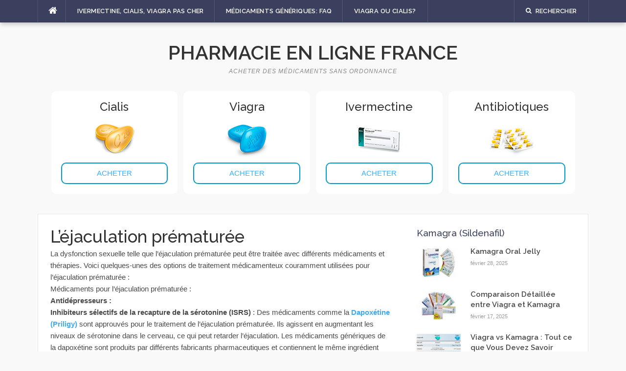

--- FILE ---
content_type: text/html; charset=UTF-8
request_url: https://pharmacieenlignefrance.net/tag/lejaculation-prematuree/
body_size: 16259
content:
<!DOCTYPE html>
<html lang="fr-FR">
<head>
<meta charset="UTF-8">
<meta name="viewport" content="width=device-width, initial-scale=1">
<link rel="profile" href="https://gmpg.org/xfn/11">
<link rel="pingback" href="https://pharmacieenlignefrance.net/xmlrpc.php">

<meta name='robots' content='index, follow, max-image-preview:large, max-snippet:-1, max-video-preview:-1' />
	<style>img:is([sizes="auto" i], [sizes^="auto," i]) { contain-intrinsic-size: 3000px 1500px }</style>
	
	<!-- This site is optimized with the Yoast SEO plugin v24.5 - https://yoast.com/wordpress/plugins/seo/ -->
	<title>L&#039;éjaculation prématurée &#8226; Pharmacie en Ligne France</title>
	<link rel="canonical" href="https://pharmacieenlignefrance.net/tag/lejaculation-prematuree/" />
	<link rel="next" href="https://pharmacieenlignefrance.net/tag/lejaculation-prematuree/page/2/" />
	<meta property="og:locale" content="fr_FR" />
	<meta property="og:type" content="article" />
	<meta property="og:title" content="L&#039;éjaculation prématurée &#8226; Pharmacie en Ligne France" />
	<meta property="og:description" content="La dysfonction sexuelle telle que l&rsquo;éjaculation prématurée peut être traitée avec différents médicaments et thérapies. Voici quelques-unes des options de traitement médicamenteux couramment utilisées pour l&rsquo;éjaculation prématurée : Médicaments pour l&rsquo;éjaculation prématurée : Antidépresseurs : Inhibiteurs sélectifs de la recapture de la sérotonine (ISRS) : Des médicaments comme la Dapoxétine (Priligy) sont approuvés pour le traitement de l&rsquo;éjaculation prématurée. Ils agissent en augmentant les niveaux de sérotonine dans le cerveau, ce qui peut retarder l&rsquo;éjaculation. Les médicaments génériques de la dapoxétine sont produits par différents fabricants pharmaceutiques et contiennent le même ingrédient actif que la version de marque, mais sont généralement commercialisés sous un nom différent: Viagra avec Dapoxetine : Contient du sildénafil avec de la dapoxétine à un dosage de 100/60 mg. Prix par pilule : €4.54. Super Kamagra : Contient du sildénafil avec de la dapoxétine à un dosage de 100/60 mg. Prix par pilule : €8.59. Tadapox : Contient du tadalafil avec de la dapoxétine à un dosage de 20/60 mg. Prix par pilule : €5.16. Levitra avec Dapoxetine : Contient du vardénafil avec de la dapoxétine à un dosage de 20/60 mg. Prix par pilule : €4.91. Super P-Force : Contient du sildénafil avec de la dapoxétine à un dosage de 100/60 mg. Prix par pilule : €8.90. Super Avana : Contient de l&rsquo;avanafil avec de la dapoxétine à un dosage de 100/60 mg. Prix par pilule : €7.38. Extra Super Avana : Contient de l&rsquo;avanafil avec de la dapoxétine à un dosage de 200/60 mg. Prix par pilule : €18.45. Super Force Jelly : Contient du sildénafil avec de la dapoxétine à un dosage de 100/60 mg. Prix par sachet : €7.38. Anesthésiques locaux : Crèmes ou sprays anesthésiants : Des produits contenant des anesthésiques locaux tels que la lidocaïne ou la prilocaïne peuvent être appliqués sur le pénis pour réduire la sensibilité et retarder l&rsquo;éjaculation. Médicaments hors label : Certains antidépresseurs tricycliques et d&rsquo;autres médicaments qui ne sont pas spécifiquement approuvés pour le traitement de l&rsquo;éjaculation précoce peuvent parfois être prescrits hors label par les médecins. Thérapies non médicamenteuses complémentaires : Thérapie comportementale : Des techniques de gestion du stress et de l&rsquo;anxiété peuvent être utilisées pour aider à réduire les facteurs psychologiques qui contribuent à l&rsquo;éjaculation prématurée. Des méthodes telles que la technique du squeeze, la méthode de démarrage-arrêt et la thérapie sexuelle peuvent également être utiles. Conseil : La thérapie individuelle ou de couple avec un conseiller en santé mentale peut aider à explorer les problèmes sous-jacents qui contribuent à l&rsquo;éjaculation prématurée et à développer des stratégies pour améliorer la fonction sexuelle." />
	<meta property="og:url" content="https://pharmacieenlignefrance.net/tag/lejaculation-prematuree/" />
	<meta property="og:site_name" content="Pharmacie en Ligne France" />
	<meta name="twitter:card" content="summary_large_image" />
	<script type="application/ld+json" class="yoast-schema-graph">{"@context":"https://schema.org","@graph":[{"@type":"CollectionPage","@id":"https://pharmacieenlignefrance.net/tag/lejaculation-prematuree/","url":"https://pharmacieenlignefrance.net/tag/lejaculation-prematuree/","name":"L'éjaculation prématurée &#8226; Pharmacie en Ligne France","isPartOf":{"@id":"https://pharmacieenlignefrance.net/#website"},"primaryImageOfPage":{"@id":"https://pharmacieenlignefrance.net/tag/lejaculation-prematuree/#primaryimage"},"image":{"@id":"https://pharmacieenlignefrance.net/tag/lejaculation-prematuree/#primaryimage"},"thumbnailUrl":"https://pharmacieenlignefrance.net/wp-content/uploads/2021/03/spedra-100-200-1.jpg","breadcrumb":{"@id":"https://pharmacieenlignefrance.net/tag/lejaculation-prematuree/#breadcrumb"},"inLanguage":"fr-FR"},{"@type":"ImageObject","inLanguage":"fr-FR","@id":"https://pharmacieenlignefrance.net/tag/lejaculation-prematuree/#primaryimage","url":"https://pharmacieenlignefrance.net/wp-content/uploads/2021/03/spedra-100-200-1.jpg","contentUrl":"https://pharmacieenlignefrance.net/wp-content/uploads/2021/03/spedra-100-200-1.jpg","width":545,"height":250,"caption":"Spedra Avanafil 100 mg 200 mg"},{"@type":"BreadcrumbList","@id":"https://pharmacieenlignefrance.net/tag/lejaculation-prematuree/#breadcrumb","itemListElement":[{"@type":"ListItem","position":1,"name":"Accueil","item":"https://pharmacieenlignefrance.net/"},{"@type":"ListItem","position":2,"name":"L'éjaculation prématurée"}]},{"@type":"WebSite","@id":"https://pharmacieenlignefrance.net/#website","url":"https://pharmacieenlignefrance.net/","name":"Pharmacie en Ligne France","description":"Acheter des médicaments sans ordonnance","publisher":{"@id":"https://pharmacieenlignefrance.net/#organization"},"potentialAction":[{"@type":"SearchAction","target":{"@type":"EntryPoint","urlTemplate":"https://pharmacieenlignefrance.net/?s={search_term_string}"},"query-input":{"@type":"PropertyValueSpecification","valueRequired":true,"valueName":"search_term_string"}}],"inLanguage":"fr-FR"},{"@type":"Organization","@id":"https://pharmacieenlignefrance.net/#organization","name":"Pharmacie en Ligne France","url":"https://pharmacieenlignefrance.net/","logo":{"@type":"ImageObject","inLanguage":"fr-FR","@id":"https://pharmacieenlignefrance.net/#/schema/logo/image/","url":"https://pharmacieenlignefrance.net/wp-content/uploads/2022/02/pharmacie-en-ligne-france.png","contentUrl":"https://pharmacieenlignefrance.net/wp-content/uploads/2022/02/pharmacie-en-ligne-france.png","width":160,"height":50,"caption":"Pharmacie en Ligne France"},"image":{"@id":"https://pharmacieenlignefrance.net/#/schema/logo/image/"}}]}</script>
	<!-- / Yoast SEO plugin. -->


<link rel='dns-prefetch' href='//fonts.googleapis.com' />
<link rel="alternate" type="application/rss+xml" title="Pharmacie en Ligne France &raquo; Flux" href="https://pharmacieenlignefrance.net/feed/" />
<link rel="alternate" type="application/rss+xml" title="Pharmacie en Ligne France &raquo; Flux des commentaires" href="https://pharmacieenlignefrance.net/comments/feed/" />
<link rel="alternate" type="application/rss+xml" title="Pharmacie en Ligne France &raquo; Flux de l’étiquette L&#039;éjaculation prématurée" href="https://pharmacieenlignefrance.net/tag/lejaculation-prematuree/feed/" />
<script type="text/javascript">
/* <![CDATA[ */
window._wpemojiSettings = {"baseUrl":"https:\/\/s.w.org\/images\/core\/emoji\/15.0.3\/72x72\/","ext":".png","svgUrl":"https:\/\/s.w.org\/images\/core\/emoji\/15.0.3\/svg\/","svgExt":".svg","source":{"concatemoji":"https:\/\/pharmacieenlignefrance.net\/wp-includes\/js\/wp-emoji-release.min.js?ver=6.7.4"}};
/*! This file is auto-generated */
!function(i,n){var o,s,e;function c(e){try{var t={supportTests:e,timestamp:(new Date).valueOf()};sessionStorage.setItem(o,JSON.stringify(t))}catch(e){}}function p(e,t,n){e.clearRect(0,0,e.canvas.width,e.canvas.height),e.fillText(t,0,0);var t=new Uint32Array(e.getImageData(0,0,e.canvas.width,e.canvas.height).data),r=(e.clearRect(0,0,e.canvas.width,e.canvas.height),e.fillText(n,0,0),new Uint32Array(e.getImageData(0,0,e.canvas.width,e.canvas.height).data));return t.every(function(e,t){return e===r[t]})}function u(e,t,n){switch(t){case"flag":return n(e,"\ud83c\udff3\ufe0f\u200d\u26a7\ufe0f","\ud83c\udff3\ufe0f\u200b\u26a7\ufe0f")?!1:!n(e,"\ud83c\uddfa\ud83c\uddf3","\ud83c\uddfa\u200b\ud83c\uddf3")&&!n(e,"\ud83c\udff4\udb40\udc67\udb40\udc62\udb40\udc65\udb40\udc6e\udb40\udc67\udb40\udc7f","\ud83c\udff4\u200b\udb40\udc67\u200b\udb40\udc62\u200b\udb40\udc65\u200b\udb40\udc6e\u200b\udb40\udc67\u200b\udb40\udc7f");case"emoji":return!n(e,"\ud83d\udc26\u200d\u2b1b","\ud83d\udc26\u200b\u2b1b")}return!1}function f(e,t,n){var r="undefined"!=typeof WorkerGlobalScope&&self instanceof WorkerGlobalScope?new OffscreenCanvas(300,150):i.createElement("canvas"),a=r.getContext("2d",{willReadFrequently:!0}),o=(a.textBaseline="top",a.font="600 32px Arial",{});return e.forEach(function(e){o[e]=t(a,e,n)}),o}function t(e){var t=i.createElement("script");t.src=e,t.defer=!0,i.head.appendChild(t)}"undefined"!=typeof Promise&&(o="wpEmojiSettingsSupports",s=["flag","emoji"],n.supports={everything:!0,everythingExceptFlag:!0},e=new Promise(function(e){i.addEventListener("DOMContentLoaded",e,{once:!0})}),new Promise(function(t){var n=function(){try{var e=JSON.parse(sessionStorage.getItem(o));if("object"==typeof e&&"number"==typeof e.timestamp&&(new Date).valueOf()<e.timestamp+604800&&"object"==typeof e.supportTests)return e.supportTests}catch(e){}return null}();if(!n){if("undefined"!=typeof Worker&&"undefined"!=typeof OffscreenCanvas&&"undefined"!=typeof URL&&URL.createObjectURL&&"undefined"!=typeof Blob)try{var e="postMessage("+f.toString()+"("+[JSON.stringify(s),u.toString(),p.toString()].join(",")+"));",r=new Blob([e],{type:"text/javascript"}),a=new Worker(URL.createObjectURL(r),{name:"wpTestEmojiSupports"});return void(a.onmessage=function(e){c(n=e.data),a.terminate(),t(n)})}catch(e){}c(n=f(s,u,p))}t(n)}).then(function(e){for(var t in e)n.supports[t]=e[t],n.supports.everything=n.supports.everything&&n.supports[t],"flag"!==t&&(n.supports.everythingExceptFlag=n.supports.everythingExceptFlag&&n.supports[t]);n.supports.everythingExceptFlag=n.supports.everythingExceptFlag&&!n.supports.flag,n.DOMReady=!1,n.readyCallback=function(){n.DOMReady=!0}}).then(function(){return e}).then(function(){var e;n.supports.everything||(n.readyCallback(),(e=n.source||{}).concatemoji?t(e.concatemoji):e.wpemoji&&e.twemoji&&(t(e.twemoji),t(e.wpemoji)))}))}((window,document),window._wpemojiSettings);
/* ]]> */
</script>
<style id='wp-emoji-styles-inline-css' type='text/css'>

	img.wp-smiley, img.emoji {
		display: inline !important;
		border: none !important;
		box-shadow: none !important;
		height: 1em !important;
		width: 1em !important;
		margin: 0 0.07em !important;
		vertical-align: -0.1em !important;
		background: none !important;
		padding: 0 !important;
	}
</style>
<link rel='stylesheet' id='wp-block-library-css' href='https://pharmacieenlignefrance.net/wp-includes/css/dist/block-library/style.min.css?ver=6.7.4' type='text/css' media='all' />
<style id='classic-theme-styles-inline-css' type='text/css'>
/*! This file is auto-generated */
.wp-block-button__link{color:#fff;background-color:#32373c;border-radius:9999px;box-shadow:none;text-decoration:none;padding:calc(.667em + 2px) calc(1.333em + 2px);font-size:1.125em}.wp-block-file__button{background:#32373c;color:#fff;text-decoration:none}
</style>
<style id='global-styles-inline-css' type='text/css'>
:root{--wp--preset--aspect-ratio--square: 1;--wp--preset--aspect-ratio--4-3: 4/3;--wp--preset--aspect-ratio--3-4: 3/4;--wp--preset--aspect-ratio--3-2: 3/2;--wp--preset--aspect-ratio--2-3: 2/3;--wp--preset--aspect-ratio--16-9: 16/9;--wp--preset--aspect-ratio--9-16: 9/16;--wp--preset--color--black: #000000;--wp--preset--color--cyan-bluish-gray: #abb8c3;--wp--preset--color--white: #ffffff;--wp--preset--color--pale-pink: #f78da7;--wp--preset--color--vivid-red: #cf2e2e;--wp--preset--color--luminous-vivid-orange: #ff6900;--wp--preset--color--luminous-vivid-amber: #fcb900;--wp--preset--color--light-green-cyan: #7bdcb5;--wp--preset--color--vivid-green-cyan: #00d084;--wp--preset--color--pale-cyan-blue: #8ed1fc;--wp--preset--color--vivid-cyan-blue: #0693e3;--wp--preset--color--vivid-purple: #9b51e0;--wp--preset--gradient--vivid-cyan-blue-to-vivid-purple: linear-gradient(135deg,rgba(6,147,227,1) 0%,rgb(155,81,224) 100%);--wp--preset--gradient--light-green-cyan-to-vivid-green-cyan: linear-gradient(135deg,rgb(122,220,180) 0%,rgb(0,208,130) 100%);--wp--preset--gradient--luminous-vivid-amber-to-luminous-vivid-orange: linear-gradient(135deg,rgba(252,185,0,1) 0%,rgba(255,105,0,1) 100%);--wp--preset--gradient--luminous-vivid-orange-to-vivid-red: linear-gradient(135deg,rgba(255,105,0,1) 0%,rgb(207,46,46) 100%);--wp--preset--gradient--very-light-gray-to-cyan-bluish-gray: linear-gradient(135deg,rgb(238,238,238) 0%,rgb(169,184,195) 100%);--wp--preset--gradient--cool-to-warm-spectrum: linear-gradient(135deg,rgb(74,234,220) 0%,rgb(151,120,209) 20%,rgb(207,42,186) 40%,rgb(238,44,130) 60%,rgb(251,105,98) 80%,rgb(254,248,76) 100%);--wp--preset--gradient--blush-light-purple: linear-gradient(135deg,rgb(255,206,236) 0%,rgb(152,150,240) 100%);--wp--preset--gradient--blush-bordeaux: linear-gradient(135deg,rgb(254,205,165) 0%,rgb(254,45,45) 50%,rgb(107,0,62) 100%);--wp--preset--gradient--luminous-dusk: linear-gradient(135deg,rgb(255,203,112) 0%,rgb(199,81,192) 50%,rgb(65,88,208) 100%);--wp--preset--gradient--pale-ocean: linear-gradient(135deg,rgb(255,245,203) 0%,rgb(182,227,212) 50%,rgb(51,167,181) 100%);--wp--preset--gradient--electric-grass: linear-gradient(135deg,rgb(202,248,128) 0%,rgb(113,206,126) 100%);--wp--preset--gradient--midnight: linear-gradient(135deg,rgb(2,3,129) 0%,rgb(40,116,252) 100%);--wp--preset--font-size--small: 13px;--wp--preset--font-size--medium: 20px;--wp--preset--font-size--large: 36px;--wp--preset--font-size--x-large: 42px;--wp--preset--spacing--20: 0.44rem;--wp--preset--spacing--30: 0.67rem;--wp--preset--spacing--40: 1rem;--wp--preset--spacing--50: 1.5rem;--wp--preset--spacing--60: 2.25rem;--wp--preset--spacing--70: 3.38rem;--wp--preset--spacing--80: 5.06rem;--wp--preset--shadow--natural: 6px 6px 9px rgba(0, 0, 0, 0.2);--wp--preset--shadow--deep: 12px 12px 50px rgba(0, 0, 0, 0.4);--wp--preset--shadow--sharp: 6px 6px 0px rgba(0, 0, 0, 0.2);--wp--preset--shadow--outlined: 6px 6px 0px -3px rgba(255, 255, 255, 1), 6px 6px rgba(0, 0, 0, 1);--wp--preset--shadow--crisp: 6px 6px 0px rgba(0, 0, 0, 1);}:where(.is-layout-flex){gap: 0.5em;}:where(.is-layout-grid){gap: 0.5em;}body .is-layout-flex{display: flex;}.is-layout-flex{flex-wrap: wrap;align-items: center;}.is-layout-flex > :is(*, div){margin: 0;}body .is-layout-grid{display: grid;}.is-layout-grid > :is(*, div){margin: 0;}:where(.wp-block-columns.is-layout-flex){gap: 2em;}:where(.wp-block-columns.is-layout-grid){gap: 2em;}:where(.wp-block-post-template.is-layout-flex){gap: 1.25em;}:where(.wp-block-post-template.is-layout-grid){gap: 1.25em;}.has-black-color{color: var(--wp--preset--color--black) !important;}.has-cyan-bluish-gray-color{color: var(--wp--preset--color--cyan-bluish-gray) !important;}.has-white-color{color: var(--wp--preset--color--white) !important;}.has-pale-pink-color{color: var(--wp--preset--color--pale-pink) !important;}.has-vivid-red-color{color: var(--wp--preset--color--vivid-red) !important;}.has-luminous-vivid-orange-color{color: var(--wp--preset--color--luminous-vivid-orange) !important;}.has-luminous-vivid-amber-color{color: var(--wp--preset--color--luminous-vivid-amber) !important;}.has-light-green-cyan-color{color: var(--wp--preset--color--light-green-cyan) !important;}.has-vivid-green-cyan-color{color: var(--wp--preset--color--vivid-green-cyan) !important;}.has-pale-cyan-blue-color{color: var(--wp--preset--color--pale-cyan-blue) !important;}.has-vivid-cyan-blue-color{color: var(--wp--preset--color--vivid-cyan-blue) !important;}.has-vivid-purple-color{color: var(--wp--preset--color--vivid-purple) !important;}.has-black-background-color{background-color: var(--wp--preset--color--black) !important;}.has-cyan-bluish-gray-background-color{background-color: var(--wp--preset--color--cyan-bluish-gray) !important;}.has-white-background-color{background-color: var(--wp--preset--color--white) !important;}.has-pale-pink-background-color{background-color: var(--wp--preset--color--pale-pink) !important;}.has-vivid-red-background-color{background-color: var(--wp--preset--color--vivid-red) !important;}.has-luminous-vivid-orange-background-color{background-color: var(--wp--preset--color--luminous-vivid-orange) !important;}.has-luminous-vivid-amber-background-color{background-color: var(--wp--preset--color--luminous-vivid-amber) !important;}.has-light-green-cyan-background-color{background-color: var(--wp--preset--color--light-green-cyan) !important;}.has-vivid-green-cyan-background-color{background-color: var(--wp--preset--color--vivid-green-cyan) !important;}.has-pale-cyan-blue-background-color{background-color: var(--wp--preset--color--pale-cyan-blue) !important;}.has-vivid-cyan-blue-background-color{background-color: var(--wp--preset--color--vivid-cyan-blue) !important;}.has-vivid-purple-background-color{background-color: var(--wp--preset--color--vivid-purple) !important;}.has-black-border-color{border-color: var(--wp--preset--color--black) !important;}.has-cyan-bluish-gray-border-color{border-color: var(--wp--preset--color--cyan-bluish-gray) !important;}.has-white-border-color{border-color: var(--wp--preset--color--white) !important;}.has-pale-pink-border-color{border-color: var(--wp--preset--color--pale-pink) !important;}.has-vivid-red-border-color{border-color: var(--wp--preset--color--vivid-red) !important;}.has-luminous-vivid-orange-border-color{border-color: var(--wp--preset--color--luminous-vivid-orange) !important;}.has-luminous-vivid-amber-border-color{border-color: var(--wp--preset--color--luminous-vivid-amber) !important;}.has-light-green-cyan-border-color{border-color: var(--wp--preset--color--light-green-cyan) !important;}.has-vivid-green-cyan-border-color{border-color: var(--wp--preset--color--vivid-green-cyan) !important;}.has-pale-cyan-blue-border-color{border-color: var(--wp--preset--color--pale-cyan-blue) !important;}.has-vivid-cyan-blue-border-color{border-color: var(--wp--preset--color--vivid-cyan-blue) !important;}.has-vivid-purple-border-color{border-color: var(--wp--preset--color--vivid-purple) !important;}.has-vivid-cyan-blue-to-vivid-purple-gradient-background{background: var(--wp--preset--gradient--vivid-cyan-blue-to-vivid-purple) !important;}.has-light-green-cyan-to-vivid-green-cyan-gradient-background{background: var(--wp--preset--gradient--light-green-cyan-to-vivid-green-cyan) !important;}.has-luminous-vivid-amber-to-luminous-vivid-orange-gradient-background{background: var(--wp--preset--gradient--luminous-vivid-amber-to-luminous-vivid-orange) !important;}.has-luminous-vivid-orange-to-vivid-red-gradient-background{background: var(--wp--preset--gradient--luminous-vivid-orange-to-vivid-red) !important;}.has-very-light-gray-to-cyan-bluish-gray-gradient-background{background: var(--wp--preset--gradient--very-light-gray-to-cyan-bluish-gray) !important;}.has-cool-to-warm-spectrum-gradient-background{background: var(--wp--preset--gradient--cool-to-warm-spectrum) !important;}.has-blush-light-purple-gradient-background{background: var(--wp--preset--gradient--blush-light-purple) !important;}.has-blush-bordeaux-gradient-background{background: var(--wp--preset--gradient--blush-bordeaux) !important;}.has-luminous-dusk-gradient-background{background: var(--wp--preset--gradient--luminous-dusk) !important;}.has-pale-ocean-gradient-background{background: var(--wp--preset--gradient--pale-ocean) !important;}.has-electric-grass-gradient-background{background: var(--wp--preset--gradient--electric-grass) !important;}.has-midnight-gradient-background{background: var(--wp--preset--gradient--midnight) !important;}.has-small-font-size{font-size: var(--wp--preset--font-size--small) !important;}.has-medium-font-size{font-size: var(--wp--preset--font-size--medium) !important;}.has-large-font-size{font-size: var(--wp--preset--font-size--large) !important;}.has-x-large-font-size{font-size: var(--wp--preset--font-size--x-large) !important;}
:where(.wp-block-post-template.is-layout-flex){gap: 1.25em;}:where(.wp-block-post-template.is-layout-grid){gap: 1.25em;}
:where(.wp-block-columns.is-layout-flex){gap: 2em;}:where(.wp-block-columns.is-layout-grid){gap: 2em;}
:root :where(.wp-block-pullquote){font-size: 1.5em;line-height: 1.6;}
</style>
<link rel='stylesheet' id='toc-screen-css' href='https://pharmacieenlignefrance.net/wp-content/plugins/table-of-contents-plus/screen.min.css?ver=2411.1' type='text/css' media='all' />
<style id='toc-screen-inline-css' type='text/css'>
div#toc_container {width: 100%;}
</style>
<link rel='stylesheet' id='codilight-lite-google-fonts-css' href='https://fonts.googleapis.com/css?family=Raleway%3A300%2C400%2C500%2C600%7CMerriweather&#038;subset=latin%2Clatin-ext' type='text/css' media='all' />
<link rel='stylesheet' id='codilight-lite-fontawesome-css' href='https://pharmacieenlignefrance.net/wp-content/themes/codilight-lite/assets/css/font-awesome.min.css?ver=4.4.0' type='text/css' media='all' />
<link rel='stylesheet' id='codilight-lite-style-css' href='https://pharmacieenlignefrance.net/wp-content/themes/codilight-lite/style.css?ver=6.7.4' type='text/css' media='all' />
<script type="text/javascript" src="https://pharmacieenlignefrance.net/wp-includes/js/jquery/jquery.min.js?ver=3.7.1" id="jquery-core-js"></script>
<script type="text/javascript" src="https://pharmacieenlignefrance.net/wp-includes/js/jquery/jquery-migrate.min.js?ver=3.4.1" id="jquery-migrate-js"></script>
<link rel="https://api.w.org/" href="https://pharmacieenlignefrance.net/wp-json/" /><link rel="alternate" title="JSON" type="application/json" href="https://pharmacieenlignefrance.net/wp-json/wp/v2/tags/28" /><link rel="EditURI" type="application/rsd+xml" title="RSD" href="https://pharmacieenlignefrance.net/xmlrpc.php?rsd" />
<meta name="generator" content="WordPress 6.7.4" />
<link rel="icon" href="https://pharmacieenlignefrance.net/wp-content/uploads/2022/09/cropped-pharmacie-32x32.jpg" sizes="32x32" />
<link rel="icon" href="https://pharmacieenlignefrance.net/wp-content/uploads/2022/09/cropped-pharmacie-192x192.jpg" sizes="192x192" />
<link rel="apple-touch-icon" href="https://pharmacieenlignefrance.net/wp-content/uploads/2022/09/cropped-pharmacie-180x180.jpg" />
<meta name="msapplication-TileImage" content="https://pharmacieenlignefrance.net/wp-content/uploads/2022/09/cropped-pharmacie-270x270.jpg" />
		<style type="text/css" id="wp-custom-css">
			@media screen and (max-width: 600px) 
{
	table {width:100%;} 
	thead {display: none;} 
	tr:nth-of-type(2n) {background-color: inherit;} 
	tr td:first-child {font-size:1.2em;} 
	tbody td {display: block; text-align:center;} 
	tbody td:before {content: attr(data-th);display: block; text-align:center;}
}

.top-button {
    text-align: center;
    box-sizing: border-box;
    border-radius: 10px;
    border: solid 2px #09c;
    padding: 8px 2px;
	  margin: 12px 5px 5px 5px;
}
.shop-button {
    text-align: center;
    border-radius: 10px;
    border: 1px dashed #999;
    padding: 8px 2px;
	  margin: 2px;
	  background-color: #fff;
  }

.ad-button {
  	vertical-align: middle;
    text-align: center;
    box-sizing: border-box;
    border-radius: 10px;
		background-color: #09c;
    border-color: #09c;
    padding: 18px 12px;
	  margin: 30px 15px 20px 15px;
}

.ad-button a {
	  font-size:1.2em;
    padding: 4px 10px;
    align-items: center;
    margin: 2px 5px 5px 3px;
    color: #fff;
}

.top-medicaments {
	  text-align: center;
	  display: inline-block;
    width: 23%;
  	border-radius: 10px;
    background-color: #fff;
    position: relative;
  	padding: 15px 15px;
    margin: 15px 4px 1px 4px;
	  cursor: pointer;
	}

@media (max-width: 47.9em) {
.top-medicaments {
    width: 46%;
    display: inline-block;
    text-align: center;
   	padding: 15px 5px;
    margin: 5px 5px;
}
}

		</style>
		</head>

<body class="archive tag tag-lejaculation-prematuree tag-28">
<div id="page" class="hfeed site">
	<a class="skip-link screen-reader-text" href="#content">Aller au contenu</a>
		<div id="topbar" class="site-topbar">
		<div class="container">
			<div class="topbar-left pull-left">
				<nav id="site-navigation" class="main-navigation" >
					<span class="home-menu"> <a href="https://pharmacieenlignefrance.net/" rel="home"><i class="fa fa-home"></i></a></span>
					<span class="nav-toggle"><a href="#0" id="nav-toggle">Menu<span></span></a></span>
					<ul class="ft-menu">
						<li id="menu-item-2618" class="menu-item menu-item-type-post_type menu-item-object-page menu-item-2618"><a href="https://pharmacieenlignefrance.net/pharmacie-fran%d1%81aise/">Ivermectine, Cialis, Viagra pas cher</a></li>
<li id="menu-item-2577" class="menu-item menu-item-type-post_type menu-item-object-page menu-item-2577"><a href="https://pharmacieenlignefrance.net/faq/">Médicaments Génériques: FAQ</a></li>
<li id="menu-item-4421" class="menu-item menu-item-type-post_type menu-item-object-post menu-item-4421"><a href="https://pharmacieenlignefrance.net/viagra-ou-cialis/">Viagra ou Cialis?</a></li>
					</ul>
				</nav><!-- #site-navigation -->
			</div>
			<div class="topbar-right pull-right">
				<ul class="topbar-elements">
										<li class="topbar-search">
						<a href="javascript:void(0)"><i class="search-icon fa fa-search"></i><span>Rechercher</span></a>
						<div class="dropdown-content dropdown-search">
							<form role="search" method="get" class="search-form" action="https://pharmacieenlignefrance.net/">
				<label>
					<span class="screen-reader-text">Rechercher :</span>
					<input type="search" class="search-field" placeholder="Rechercher…" value="" name="s" />
				</label>
				<input type="submit" class="search-submit" value="Rechercher" />
			</form>						</div>
					</li>
										<div class="clear"></div>
				</ul>
			</div>
		</div>
	</div><!-- #topbar-->
	
	<div class="mobile-navigation">
				<ul>
			<li class="menu-item menu-item-type-post_type menu-item-object-page menu-item-2618"><a href="https://pharmacieenlignefrance.net/pharmacie-fran%d1%81aise/">Ivermectine, Cialis, Viagra pas cher</a></li>
<li class="menu-item menu-item-type-post_type menu-item-object-page menu-item-2577"><a href="https://pharmacieenlignefrance.net/faq/">Médicaments Génériques: FAQ</a></li>
<li class="menu-item menu-item-type-post_type menu-item-object-post menu-item-4421"><a href="https://pharmacieenlignefrance.net/viagra-ou-cialis/">Viagra ou Cialis?</a></li>
		</ul>
			</div>

		<header id="masthead" class="site-header" >
		<div class="container">
			<div class="site-branding">
				<p class="site-title"><a href="https://pharmacieenlignefrance.net/" rel="home">Pharmacie en Ligne France</a></p><p class="site-description">Acheter des médicaments sans ordonnance</p>				
			<div class="top-medicaments" onclick="document.location.href='https://pharmacieenlignefrance.com/search.html?key=cialis&cur=EUR&lang=fr';">
			<h3>Cialis</h3>
            <img src="https://pharmacieenlignefrance.net/wp-content/uploads/2021/03/cialis-fr.png" alt="Acheter maintenant Cialis" />
            
			<div class="top-button"><a href="https://pharmacieenlignefrance.com/search.html?key=cialis&cur=EUR&lang=fr">ACHETER</a></div>
			</div>
				
			<div class="top-medicaments" onclick="document.location.href='https://pharmacieenlignefrance.com/search.html?key=viagra&cur=EUR&lang=fr';">
			<h3>Viagra</h3>
            <img src="https://pharmacieenlignefrance.net/wp-content/uploads/2021/03/viagra-fr.png" alt="Acheter maintenant Viagra" />
        
			<div class="top-button"><a href="https://pharmacieenlignefrance.com/search.html?key=viagra&cur=EUR&lang=fr">ACHETER</a></div>
		    </div>
				
			<div class="top-medicaments" onclick="document.location.href='https://pharmacieenlignefrance.com/stromectol-acheter-fr.html';">
			<h3>Ivermectine</h3>
            <img src="https://pharmacieenlignefrance.net/wp-content/uploads/2022/02/stromectol-ivermectine-fr.png" alt="Acheter maintenant Stromectol" />
           
			<div class="top-button"><a href="https://pharmacieenlignefrance.com/stromectol-acheter-fr.html">ACHETER</a></div>
		    </div>
				
			<div class="top-medicaments" onclick="document.location.href='https://pharmacieenlignefrance.com/acheter-antibiotiques-fr.html';">
			<h3>Antibiotiques</h3>
            <img src="https://pharmacieenlignefrance.net/wp-content/uploads/2022/02/antibiotique-fr.png" alt="Acheter maintenant Antibiotiques" />
            
			<div class="top-button"><a href="https://pharmacieenlignefrance.com/acheter-antibiotiques-fr.html">ACHETER</a></div>
			</div>		
				
				
			</div><!-- .site-branding -->
		</div>
	</header><!-- #masthead -->
		<div id="content" class="site-content container right-sidebar">
		<div class="content-inside">
			<div id="primary" class="content-area">
				<main id="main" class="site-main" role="main">

				
					<header class="page-header">
						<h1 class="page-title">L&rsquo;éjaculation prématurée</h1><div class="taxonomy-description"><p>La dysfonction sexuelle telle que l&rsquo;éjaculation prématurée peut être traitée avec différents médicaments et thérapies. Voici quelques-unes des options de traitement médicamenteux couramment utilisées pour l&rsquo;éjaculation prématurée :<br />
Médicaments pour l&rsquo;éjaculation prématurée :</p>
<p> <strong>Antidépresseurs :</strong></p>
<p> <strong>Inhibiteurs sélectifs de la recapture de la sérotonine (ISRS)</strong> : Des médicaments comme la <a href="https://pharmacieenlignecanada.com/priligy-acheter-fr.html"><strong>Dapoxétine (Priligy)</strong></a> sont approuvés pour le traitement de l&rsquo;éjaculation prématurée. Ils agissent en augmentant les niveaux de sérotonine dans le cerveau, ce qui peut retarder l&rsquo;éjaculation. Les médicaments génériques de la dapoxétine sont produits par différents fabricants pharmaceutiques et contiennent le même ingrédient actif que la version de marque, mais sont généralement commercialisés sous un nom différent:<br />
 <a href="https://pharmacieenlignecanada.com/viagra_with_dapoxetine-acheter-fr.html"><strong>Viagra avec Dapoxetine</strong></a> :</p>
<p> Contient du sildénafil avec de la dapoxétine à un dosage de 100/60 mg.<br />
 Prix par pilule : €4.54.</p>
<p> <a href="https://pharmacieenlignecanada.com/super-kamagra-acheter-fr.html"><strong>Super Kamagra</strong></a> :</p>
<p> Contient du sildénafil avec de la dapoxétine à un dosage de 100/60 mg.<br />
 Prix par pilule : €8.59.</p>
<p> <a href="https://pharmacieenlignecanada.com/tadapox-acheter-fr.html"><strong>Tadapox</strong></a> :</p>
<p> Contient du tadalafil avec de la dapoxétine à un dosage de 20/60 mg.<br />
 Prix par pilule : €5.16.</p>
<p> <a href="https://pharmacieenlignecanada.com/levitra-with-dapoxetine-acheter-fr.html"><strong>Levitra avec Dapoxetine</strong></a> :</p>
<p> Contient du vardénafil avec de la dapoxétine à un dosage de 20/60 mg.<br />
 Prix par pilule : €4.91.</p>
<p> <a href="https://pharmacieenlignecanada.com/super-p-force-acheter-fr.html"><strong>Super P-Force</strong></a> :</p>
<p> Contient du sildénafil avec de la dapoxétine à un dosage de 100/60 mg.<br />
 Prix par pilule : €8.90.</p>
<p> <a href="https://pharmacieenlignecanada.com/super-avana-acheter-fr.html"><strong>Super Avana</strong></a> :</p>
<p> Contient de l&rsquo;avanafil avec de la dapoxétine à un dosage de 100/60 mg.<br />
 Prix par pilule : €7.38.</p>
<p> <a href="https://pharmacieenlignecanada.com/extra-super-avana-acheter-fr.html"><strong>Extra Super Avana</strong></a> :</p>
<p> Contient de l&rsquo;avanafil avec de la dapoxétine à un dosage de 200/60 mg.<br />
 Prix par pilule : €18.45.</p>
<p> <a href="https://pharmacieenlignecanada.com/super_force_jelly-acheter-fr.html"><strong>Super Force Jelly</strong></a> :</p>
<p> Contient du sildénafil avec de la dapoxétine à un dosage de 100/60 mg.<br />
 Prix par sachet : €7.38.</p>
<p> <strong>Anesthésiques locaux :</strong></p>
<p> <strong>Crèmes ou sprays anesthésiants</strong> : Des produits contenant des anesthésiques locaux tels que la lidocaïne ou la prilocaïne peuvent être appliqués sur le pénis pour réduire la sensibilité et retarder l&rsquo;éjaculation.</p>
<p> <strong>Médicaments hors label :</strong></p>
<p> Certains antidépresseurs tricycliques et d&rsquo;autres médicaments qui ne sont pas spécifiquement approuvés pour le traitement de l&rsquo;éjaculation précoce peuvent parfois être prescrits hors label par les médecins.</p>
<p>Thérapies non médicamenteuses complémentaires :</p>
<p> <strong>Thérapie comportementale :</strong></p>
<p> Des techniques de gestion du stress et de l&rsquo;anxiété peuvent être utilisées pour aider à réduire les facteurs psychologiques qui contribuent à l&rsquo;éjaculation prématurée. Des méthodes telles que la technique du squeeze, la méthode de démarrage-arrêt et la thérapie sexuelle peuvent également être utiles.</p>
<p> <strong>Conseil :</strong></p>
<p> La thérapie individuelle ou de couple avec un conseiller en santé mentale peut aider à explorer les problèmes sous-jacents qui contribuent à l&rsquo;éjaculation prématurée et à développer des stratégies pour améliorer la fonction sexuelle.</p>
</div>					</header><!-- .page-header -->

					<div class="block1 block1_grid"><div class="row">
<article id="post-1856" class="col-md-6 col-sm-12 post-1856 post type-post status-publish format-standard has-post-thumbnail hentry category-dysfonction-erectile category-la-sante-des-hommes tag-ejaculation-precoce tag-impuissance tag-lejaculation-prematuree">
    <div class="entry-thumb">
        <a href="https://pharmacieenlignefrance.net/spedra-avanafil-100-mg-200-mg-spedra-prix-en-ligne-avis/" title="Spedra (Avanafil) 100 mg, 200 mg avis" >
			<img width="325" height="149" src="https://pharmacieenlignefrance.net/wp-content/uploads/2021/03/spedra-100-200-1.jpg" class="attachment-codilight_lite_block_2_medium size-codilight_lite_block_2_medium wp-post-image" alt="Spedra Avanafil 100 mg 200 mg" decoding="async" srcset="https://pharmacieenlignefrance.net/wp-content/uploads/2021/03/spedra-100-200-1.jpg 545w, https://pharmacieenlignefrance.net/wp-content/uploads/2021/03/spedra-100-200-1-300x138.jpg 300w" sizes="(max-width: 325px) 100vw, 325px" />		</a>
        <a class="entry-category" href="https://pharmacieenlignefrance.net/rubrique/dysfonction-erectile/">Dysfonction érectile</a>    </div>
    <div class="entry-detail">
        <header class="entry-header">
    		<h2 class="entry-title"><a href="https://pharmacieenlignefrance.net/spedra-avanafil-100-mg-200-mg-spedra-prix-en-ligne-avis/" rel="bookmark">Spedra (Avanafil) 100 mg, 200 mg avis</a></h2>    		<div class="entry-meta entry-meta-1"><span class="author vcard"><a class="url fn n" href="https://pharmacieenlignefrance.net/author/admin/">admin</a></span><span class="entry-date"><time class="entry-date published" datetime="2025-02-17T06:51:24+00:00">février 17, 2025</time></span></div>    	</header><!-- .entry-header -->

    	<div class="entry-excerpt">
    		<div class="ft-excerpt">Voici un article détaillé présentant des avis et informations sur Spedra (Avanafil) 100 mg et 200 mg...</div>    	</div><!-- .entry-content -->
    </div>
</article><!-- #post-## -->

<article id="post-9012" class="col-md-6 col-sm-12 post-9012 post type-post status-publish format-standard has-post-thumbnail hentry category-dapoxetine category-dysfonction-erectile category-lejaculation-precoce category-viagra tag-impuissance tag-lejaculation-prematuree">
    <div class="entry-thumb">
        <a href="https://pharmacieenlignefrance.net/viagra-avec-dapoxetine-citrate-de-sildenafil-dapoxetine/" title="Viagra avec Dapoxetine (Citrate de sildénafil / Dapoxétine)" >
			<img width="320" height="170" src="https://pharmacieenlignefrance.net/wp-content/uploads/2024/04/viagra-with-dapoxetine-320x170.jpg" class="attachment-codilight_lite_block_2_medium size-codilight_lite_block_2_medium wp-post-image" alt="Viagra avec Dapoxetine" decoding="async" fetchpriority="high" />		</a>
        <a class="entry-category" href="https://pharmacieenlignefrance.net/rubrique/dapoxetine/">Dapoxétine</a>    </div>
    <div class="entry-detail">
        <header class="entry-header">
    		<h2 class="entry-title"><a href="https://pharmacieenlignefrance.net/viagra-avec-dapoxetine-citrate-de-sildenafil-dapoxetine/" rel="bookmark">Viagra avec Dapoxetine (Citrate de sildénafil / Dapoxétine)</a></h2>    		<div class="entry-meta entry-meta-1"><span class="author vcard"><a class="url fn n" href="https://pharmacieenlignefrance.net/author/admin/">admin</a></span><span class="entry-date"><time class="entry-date published updated" datetime="2024-04-04T06:37:09+00:00">avril 4, 2024</time></span></div>    	</header><!-- .entry-header -->

    	<div class="entry-excerpt">
    		<div class="ft-excerpt">Ingrédient actif : Citrate de sildénafil / Dapoxétine; Posologie de Viagra avec Dapoxetine : 100 mg / 60...</div>    	</div><!-- .entry-content -->
    </div>
</article><!-- #post-## -->
</div><div class="row">
<article id="post-8924" class="col-md-6 col-sm-12 post-8924 post type-post status-publish format-standard has-post-thumbnail hentry category-dapoxetine category-dyserection category-lejaculation-precoce category-tadapox-tadalafil-dapoxetine tag-impuissance tag-lejaculation-prematuree">
    <div class="entry-thumb">
        <a href="https://pharmacieenlignefrance.net/tadapox-tadalafil-dapoxetine/" title="Tadapox (Tadalafil / Dapoxétine)" >
			<img width="325" height="163" src="https://pharmacieenlignefrance.net/wp-content/uploads/2019/03/tadapox.jpg" class="attachment-codilight_lite_block_2_medium size-codilight_lite_block_2_medium wp-post-image" alt="Tadapox" decoding="async" srcset="https://pharmacieenlignefrance.net/wp-content/uploads/2019/03/tadapox.jpg 500w, https://pharmacieenlignefrance.net/wp-content/uploads/2019/03/tadapox-300x150.jpg 300w" sizes="(max-width: 325px) 100vw, 325px" />		</a>
        <a class="entry-category" href="https://pharmacieenlignefrance.net/rubrique/dapoxetine/">Dapoxétine</a>    </div>
    <div class="entry-detail">
        <header class="entry-header">
    		<h2 class="entry-title"><a href="https://pharmacieenlignefrance.net/tadapox-tadalafil-dapoxetine/" rel="bookmark">Tadapox (Tadalafil / Dapoxétine)</a></h2>    		<div class="entry-meta entry-meta-1"><span class="author vcard"><a class="url fn n" href="https://pharmacieenlignefrance.net/author/admin/">admin</a></span><span class="entry-date"><time class="entry-date published updated" datetime="2024-04-04T06:35:26+00:00">avril 4, 2024</time></span></div>    	</header><!-- .entry-header -->

    	<div class="entry-excerpt">
    		<div class="ft-excerpt">Ingrédient actif : Tadalafil / Dapoxétine; Posologie de Tadapox : 20 mg / 60 mg; Indications d’utilisation de...</div>    	</div><!-- .entry-content -->
    </div>
</article><!-- #post-## -->

<article id="post-8906" class="col-md-6 col-sm-12 post-8906 post type-post status-publish format-standard has-post-thumbnail hentry category-dapoxetine category-dyserection category-lejaculation-precoce tag-impuissance tag-lejaculation-prematuree">
    <div class="entry-thumb">
        <a href="https://pharmacieenlignefrance.net/super-p-force-citrate-de-sildenafil-dapoxetine/" title="Super P-Force (Citrate de sildénafil / Dapoxétine)" >
			<img width="320" height="170" src="https://pharmacieenlignefrance.net/wp-content/uploads/2024/04/super-p-force-320x170.jpg" class="attachment-codilight_lite_block_2_medium size-codilight_lite_block_2_medium wp-post-image" alt="Super P-Force" decoding="async" loading="lazy" />		</a>
        <a class="entry-category" href="https://pharmacieenlignefrance.net/rubrique/dapoxetine/">Dapoxétine</a>    </div>
    <div class="entry-detail">
        <header class="entry-header">
    		<h2 class="entry-title"><a href="https://pharmacieenlignefrance.net/super-p-force-citrate-de-sildenafil-dapoxetine/" rel="bookmark">Super P-Force (Citrate de sildénafil / Dapoxétine)</a></h2>    		<div class="entry-meta entry-meta-1"><span class="author vcard"><a class="url fn n" href="https://pharmacieenlignefrance.net/author/admin/">admin</a></span><span class="entry-date"><time class="entry-date published updated" datetime="2024-04-04T06:35:18+00:00">avril 4, 2024</time></span></div>    	</header><!-- .entry-header -->

    	<div class="entry-excerpt">
    		<div class="ft-excerpt">Ingrédient actif : Citrate de sildénafil / Dapoxétine; Posologie de Super P-Force : 100 mg / 60 mg; Indications...</div>    	</div><!-- .entry-content -->
    </div>
</article><!-- #post-## -->
</div><div class="row">
<article id="post-8902" class="col-md-6 col-sm-12 post-8902 post type-post status-publish format-standard has-post-thumbnail hentry category-dapoxetine category-dyserection category-lejaculation-precoce tag-impuissance tag-lejaculation-prematuree">
    <div class="entry-thumb">
        <a href="https://pharmacieenlignefrance.net/super-kamagra-citrate-de-sildenafil-dapoxetine/" title="Super Kamagra (Citrate de sildénafil / Dapoxétine)" >
			<img width="320" height="170" src="https://pharmacieenlignefrance.net/wp-content/uploads/2024/04/super-kamagra-320x170.jpg" class="attachment-codilight_lite_block_2_medium size-codilight_lite_block_2_medium wp-post-image" alt="Super Kamagra" decoding="async" loading="lazy" />		</a>
        <a class="entry-category" href="https://pharmacieenlignefrance.net/rubrique/dapoxetine/">Dapoxétine</a>    </div>
    <div class="entry-detail">
        <header class="entry-header">
    		<h2 class="entry-title"><a href="https://pharmacieenlignefrance.net/super-kamagra-citrate-de-sildenafil-dapoxetine/" rel="bookmark">Super Kamagra (Citrate de sildénafil / Dapoxétine)</a></h2>    		<div class="entry-meta entry-meta-1"><span class="author vcard"><a class="url fn n" href="https://pharmacieenlignefrance.net/author/admin/">admin</a></span><span class="entry-date"><time class="entry-date published updated" datetime="2024-04-04T06:35:17+00:00">avril 4, 2024</time></span></div>    	</header><!-- .entry-header -->

    	<div class="entry-excerpt">
    		<div class="ft-excerpt">Ingrédient actif : Citrate de sildénafil / Dapoxétine; Posologie de Super Kamagra : 100 mg / 60 mg; Indications...</div>    	</div><!-- .entry-content -->
    </div>
</article><!-- #post-## -->

<article id="post-8898" class="col-md-6 col-sm-12 post-8898 post type-post status-publish format-standard has-post-thumbnail hentry category-dapoxetine category-dyserection category-lejaculation-precoce tag-impuissance tag-lejaculation-prematuree">
    <div class="entry-thumb">
        <a href="https://pharmacieenlignefrance.net/super-avana-avanafil-dapoxetine/" title="Super Avana (Avanafil / Dapoxétine)" >
			<img width="320" height="170" src="https://pharmacieenlignefrance.net/wp-content/uploads/2024/04/super-avana--320x170.jpg" class="attachment-codilight_lite_block_2_medium size-codilight_lite_block_2_medium wp-post-image" alt="Super Avana" decoding="async" loading="lazy" />		</a>
        <a class="entry-category" href="https://pharmacieenlignefrance.net/rubrique/dapoxetine/">Dapoxétine</a>    </div>
    <div class="entry-detail">
        <header class="entry-header">
    		<h2 class="entry-title"><a href="https://pharmacieenlignefrance.net/super-avana-avanafil-dapoxetine/" rel="bookmark">Super Avana (Avanafil / Dapoxétine)</a></h2>    		<div class="entry-meta entry-meta-1"><span class="author vcard"><a class="url fn n" href="https://pharmacieenlignefrance.net/author/admin/">admin</a></span><span class="entry-date"><time class="entry-date published updated" datetime="2024-04-04T06:35:14+00:00">avril 4, 2024</time></span></div>    	</header><!-- .entry-header -->

    	<div class="entry-excerpt">
    		<div class="ft-excerpt">Ingrédient actif : Avanafil / Dapoxétine; Posologie de Super Avana : 100 mg / 60 mg; Indications d’utilisation de...</div>    	</div><!-- .entry-content -->
    </div>
</article><!-- #post-## -->
</div><div class="row">
<article id="post-8900" class="col-md-6 col-sm-12 post-8900 post type-post status-publish format-standard has-post-thumbnail hentry category-dapoxetine category-dyserection category-lejaculation-precoce tag-impuissance tag-lejaculation-prematuree">
    <div class="entry-thumb">
        <a href="https://pharmacieenlignefrance.net/super-force-jelly-citrate-de-sildenafil-dapoxetine/" title="Super Force Jelly (Citrate de sildénafil / Dapoxétine)" >
			<img width="320" height="170" src="https://pharmacieenlignefrance.net/wp-content/uploads/2024/04/super-force-jelly-320x170.jpg" class="attachment-codilight_lite_block_2_medium size-codilight_lite_block_2_medium wp-post-image" alt="Super Force Jelly" decoding="async" loading="lazy" />		</a>
        <a class="entry-category" href="https://pharmacieenlignefrance.net/rubrique/dapoxetine/">Dapoxétine</a>    </div>
    <div class="entry-detail">
        <header class="entry-header">
    		<h2 class="entry-title"><a href="https://pharmacieenlignefrance.net/super-force-jelly-citrate-de-sildenafil-dapoxetine/" rel="bookmark">Super Force Jelly (Citrate de sildénafil / Dapoxétine)</a></h2>    		<div class="entry-meta entry-meta-1"><span class="author vcard"><a class="url fn n" href="https://pharmacieenlignefrance.net/author/admin/">admin</a></span><span class="entry-date"><time class="entry-date published updated" datetime="2024-04-04T06:35:14+00:00">avril 4, 2024</time></span></div>    	</header><!-- .entry-header -->

    	<div class="entry-excerpt">
    		<div class="ft-excerpt">Ingrédient actif : Citrate de sildénafil / Dapoxétine; Posologie de Super Force Jelly : 100 mg / 60 mg; Indications...</div>    	</div><!-- .entry-content -->
    </div>
</article><!-- #post-## -->

<article id="post-8775" class="col-md-6 col-sm-12 post-8775 post type-post status-publish format-standard has-post-thumbnail hentry category-dapoxetine category-dyserection category-lejaculation-precoce tag-ejaculation-precoce tag-lejaculation-prematuree">
    <div class="entry-thumb">
        <a href="https://pharmacieenlignefrance.net/priligy-dapoxetine/" title="Priligy (Dapoxetine)" >
			<img width="320" height="170" src="https://pharmacieenlignefrance.net/wp-content/uploads/2024/03/priligy-320x170.jpg" class="attachment-codilight_lite_block_2_medium size-codilight_lite_block_2_medium wp-post-image" alt="Priligy" decoding="async" loading="lazy" />		</a>
        <a class="entry-category" href="https://pharmacieenlignefrance.net/rubrique/dapoxetine/">Dapoxétine</a>    </div>
    <div class="entry-detail">
        <header class="entry-header">
    		<h2 class="entry-title"><a href="https://pharmacieenlignefrance.net/priligy-dapoxetine/" rel="bookmark">Priligy (Dapoxetine)</a></h2>    		<div class="entry-meta entry-meta-1"><span class="author vcard"><a class="url fn n" href="https://pharmacieenlignefrance.net/author/admin/">admin</a></span><span class="entry-date"><time class="entry-date published updated" datetime="2024-04-04T06:34:01+00:00">avril 4, 2024</time></span></div>    	</header><!-- .entry-header -->

    	<div class="entry-excerpt">
    		<div class="ft-excerpt">Ingrédient actif : Dapoxetine; Posologie de Priligy : 30 mg, 60 mg, 90 mg; Indications d’utilisation de Priligy :...</div>    	</div><!-- .entry-content -->
    </div>
</article><!-- #post-## -->
</div><div class="row">
<article id="post-8697" class="col-md-6 col-sm-12 post-8697 post type-post status-publish format-standard has-post-thumbnail hentry category-dysfonction-erectile tag-dysfonction-erectile tag-lejaculation-prematuree">
    <div class="entry-thumb">
        <a href="https://pharmacieenlignefrance.net/malegra-dxt-citrate-de-sildenafil-duloxetine/" title="Malegra DXT (Citrate de sildénafil / Duloxetine)" >
			<img width="320" height="170" src="https://pharmacieenlignefrance.net/wp-content/uploads/2024/03/malegra-dxt-320x170.jpg" class="attachment-codilight_lite_block_2_medium size-codilight_lite_block_2_medium wp-post-image" alt="Malegra DXT" decoding="async" loading="lazy" />		</a>
        <a class="entry-category" href="https://pharmacieenlignefrance.net/rubrique/dysfonction-erectile/">Dysfonction érectile</a>    </div>
    <div class="entry-detail">
        <header class="entry-header">
    		<h2 class="entry-title"><a href="https://pharmacieenlignefrance.net/malegra-dxt-citrate-de-sildenafil-duloxetine/" rel="bookmark">Malegra DXT (Citrate de sildénafil / Duloxetine)</a></h2>    		<div class="entry-meta entry-meta-1"><span class="author vcard"><a class="url fn n" href="https://pharmacieenlignefrance.net/author/admin/">admin</a></span><span class="entry-date"><time class="entry-date published updated" datetime="2024-04-04T06:33:08+00:00">avril 4, 2024</time></span></div>    	</header><!-- .entry-header -->

    	<div class="entry-excerpt">
    		<div class="ft-excerpt">Ingrédient actif : Citrate de sildénafil / Duloxetine; Posologie de Malegra DXT : 100/60 mg, 100/30 mg ; Indications...</div>    	</div><!-- .entry-content -->
    </div>
</article><!-- #post-## -->

<article id="post-8170" class="col-md-6 col-sm-12 post-8170 post type-post status-publish format-standard has-post-thumbnail hentry category-dysfonction-erectile tag-dysfonction-erectile tag-ejaculation-precoce tag-impuissance tag-lejaculation-prematuree">
    <div class="entry-thumb">
        <a href="https://pharmacieenlignefrance.net/extra-super-avana-avanafil-dapoxetine/" title="Extra Super Avana (Avanafil / Dapoxétine)" >
			<img width="320" height="170" src="https://pharmacieenlignefrance.net/wp-content/uploads/2024/03/extra-super-avana-320x170.jpg" class="attachment-codilight_lite_block_2_medium size-codilight_lite_block_2_medium wp-post-image" alt="Extra Super Avana" decoding="async" loading="lazy" />		</a>
        <a class="entry-category" href="https://pharmacieenlignefrance.net/rubrique/dysfonction-erectile/">Dysfonction érectile</a>    </div>
    <div class="entry-detail">
        <header class="entry-header">
    		<h2 class="entry-title"><a href="https://pharmacieenlignefrance.net/extra-super-avana-avanafil-dapoxetine/" rel="bookmark">Extra Super Avana (Avanafil / Dapoxétine)</a></h2>    		<div class="entry-meta entry-meta-1"><span class="author vcard"><a class="url fn n" href="https://pharmacieenlignefrance.net/author/admin/">admin</a></span><span class="entry-date"><time class="entry-date published updated" datetime="2024-03-28T12:25:12+00:00">mars 28, 2024</time></span></div>    	</header><!-- .entry-header -->

    	<div class="entry-excerpt">
    		<div class="ft-excerpt">Ingrédient actif : Avanafil / Dapoxétine; Posologie de Extra Super Avana : 200/60 mg; Indications d’utilisation de...</div>    	</div><!-- .entry-content -->
    </div>
</article><!-- #post-## -->
</div><div class="row">
<article id="post-5031" class="col-md-6 col-sm-12 post-5031 post type-post status-publish format-standard has-post-thumbnail hentry category-medicaments-antidepresseurs tag-depression tag-ejaculation-precoce tag-lejaculation-prematuree">
    <div class="entry-thumb">
        <a href="https://pharmacieenlignefrance.net/endep-amitriptyline/" title="Endep (Amitriptyline)" >
			<img width="320" height="170" src="https://pharmacieenlignefrance.net/wp-content/uploads/2024/03/endep-320x170.jpg" class="attachment-codilight_lite_block_2_medium size-codilight_lite_block_2_medium wp-post-image" alt="Endep" decoding="async" loading="lazy" />		</a>
        <a class="entry-category" href="https://pharmacieenlignefrance.net/rubrique/medicaments-antidepresseurs/">Médicaments antidépresseurs</a>    </div>
    <div class="entry-detail">
        <header class="entry-header">
    		<h2 class="entry-title"><a href="https://pharmacieenlignefrance.net/endep-amitriptyline/" rel="bookmark">Endep (Amitriptyline)</a></h2>    		<div class="entry-meta entry-meta-1"><span class="author vcard"><a class="url fn n" href="https://pharmacieenlignefrance.net/author/admin/">admin</a></span><span class="entry-date"><time class="entry-date published updated" datetime="2024-03-28T12:25:03+00:00">mars 28, 2024</time></span></div>    	</header><!-- .entry-header -->

    	<div class="entry-excerpt">
    		<div class="ft-excerpt">Ingrédient actif : Amitriptyline; Posologie de Endep : 10 mg, 25 mg, 50 mg, 75 mg; Indications d’utilisation de...</div>    	</div><!-- .entry-content -->
    </div>
</article><!-- #post-## -->

<article id="post-5030" class="col-md-6 col-sm-12 post-5030 post type-post status-publish format-standard has-post-thumbnail hentry category-medicaments-antidepresseurs tag-depression tag-ejaculation-precoce tag-lejaculation-prematuree">
    <div class="entry-thumb">
        <a href="https://pharmacieenlignefrance.net/elavil-amitriptyline/" title="Elavil (Amitriptyline)" >
			<img width="320" height="170" src="https://pharmacieenlignefrance.net/wp-content/uploads/2024/03/elavil-320x170.jpg" class="attachment-codilight_lite_block_2_medium size-codilight_lite_block_2_medium wp-post-image" alt="Elavil" decoding="async" loading="lazy" />		</a>
        <a class="entry-category" href="https://pharmacieenlignefrance.net/rubrique/medicaments-antidepresseurs/">Médicaments antidépresseurs</a>    </div>
    <div class="entry-detail">
        <header class="entry-header">
    		<h2 class="entry-title"><a href="https://pharmacieenlignefrance.net/elavil-amitriptyline/" rel="bookmark">Elavil (Amitriptyline)</a></h2>    		<div class="entry-meta entry-meta-1"><span class="author vcard"><a class="url fn n" href="https://pharmacieenlignefrance.net/author/admin/">admin</a></span><span class="entry-date"><time class="entry-date published updated" datetime="2024-03-28T12:24:57+00:00">mars 28, 2024</time></span></div>    	</header><!-- .entry-header -->

    	<div class="entry-excerpt">
    		<div class="ft-excerpt">Ingrédient actif : Amitriptyline; Posologie de Elavil : 10 mg, 25 mg, 50 mg, 75 mg, 100 mg ; Indications...</div>    	</div><!-- .entry-content -->
    </div>
</article><!-- #post-## -->
</div><div class="row">
<article id="post-5028" class="col-md-6 col-sm-12 post-5028 post type-post status-publish format-standard has-post-thumbnail hentry category-medicaments-antidepresseurs tag-depression tag-ejaculation-precoce tag-lejaculation-prematuree">
    <div class="entry-thumb">
        <a href="https://pharmacieenlignefrance.net/effexor-xr-venlafaxine/" title="Effexor Xr (Vénlafaxine)" >
			<img width="320" height="170" src="https://pharmacieenlignefrance.net/wp-content/uploads/2024/03/effexor-xr-320x170.jpg" class="attachment-codilight_lite_block_2_medium size-codilight_lite_block_2_medium wp-post-image" alt="Effexor Xr" decoding="async" loading="lazy" />		</a>
        <a class="entry-category" href="https://pharmacieenlignefrance.net/rubrique/medicaments-antidepresseurs/">Médicaments antidépresseurs</a>    </div>
    <div class="entry-detail">
        <header class="entry-header">
    		<h2 class="entry-title"><a href="https://pharmacieenlignefrance.net/effexor-xr-venlafaxine/" rel="bookmark">Effexor Xr (Vénlafaxine)</a></h2>    		<div class="entry-meta entry-meta-1"><span class="author vcard"><a class="url fn n" href="https://pharmacieenlignefrance.net/author/admin/">admin</a></span><span class="entry-date"><time class="entry-date published" datetime="2024-03-28T12:24:57+00:00">mars 28, 2024</time></span></div>    	</header><!-- .entry-header -->

    	<div class="entry-excerpt">
    		<div class="ft-excerpt">Ingrédient actif : Vénlafaxine; Posologie de Effexor Xr : 150 mg, 75 mg; Indications d’utilisation de Effexor Xr :...</div>    	</div><!-- .entry-content -->
    </div>
</article><!-- #post-## -->

<article id="post-5029" class="col-md-6 col-sm-12 post-5029 post type-post status-publish format-standard has-post-thumbnail hentry category-medicaments-antidepresseurs tag-depression tag-ejaculation-precoce tag-lejaculation-prematuree">
    <div class="entry-thumb">
        <a href="https://pharmacieenlignefrance.net/effexor-venlafaxine/" title="Effexor (Vénlafaxine)" >
			<img width="320" height="170" src="https://pharmacieenlignefrance.net/wp-content/uploads/2024/03/effexor-320x170.jpg" class="attachment-codilight_lite_block_2_medium size-codilight_lite_block_2_medium wp-post-image" alt="Effexor" decoding="async" loading="lazy" />		</a>
        <a class="entry-category" href="https://pharmacieenlignefrance.net/rubrique/medicaments-antidepresseurs/">Médicaments antidépresseurs</a>    </div>
    <div class="entry-detail">
        <header class="entry-header">
    		<h2 class="entry-title"><a href="https://pharmacieenlignefrance.net/effexor-venlafaxine/" rel="bookmark">Effexor (Vénlafaxine)</a></h2>    		<div class="entry-meta entry-meta-1"><span class="author vcard"><a class="url fn n" href="https://pharmacieenlignefrance.net/author/admin/">admin</a></span><span class="entry-date"><time class="entry-date published" datetime="2024-03-28T12:24:57+00:00">mars 28, 2024</time></span></div>    	</header><!-- .entry-header -->

    	<div class="entry-excerpt">
    		<div class="ft-excerpt">Ingrédient actif : Vénlafaxine; Posologie de Effexor : 37,5 mg, 75 mg; Indications d’utilisation de Effexor :...</div>    	</div><!-- .entry-content -->
    </div>
</article><!-- #post-## -->
</div><div class="row">
<article id="post-5025" class="col-md-6 col-sm-12 post-5025 post type-post status-publish format-standard has-post-thumbnail hentry category-medicaments-antidepresseurs tag-depression tag-ejaculation-precoce tag-lejaculation-prematuree">
    <div class="entry-thumb">
        <a href="https://pharmacieenlignefrance.net/cymbalta-duloxetine/" title="Cymbalta (Duloxetine)" >
			<img width="320" height="170" src="https://pharmacieenlignefrance.net/wp-content/uploads/2024/03/cymbalta-320x170.jpg" class="attachment-codilight_lite_block_2_medium size-codilight_lite_block_2_medium wp-post-image" alt="Cymbalta" decoding="async" loading="lazy" />		</a>
        <a class="entry-category" href="https://pharmacieenlignefrance.net/rubrique/medicaments-antidepresseurs/">Médicaments antidépresseurs</a>    </div>
    <div class="entry-detail">
        <header class="entry-header">
    		<h2 class="entry-title"><a href="https://pharmacieenlignefrance.net/cymbalta-duloxetine/" rel="bookmark">Cymbalta (Duloxetine)</a></h2>    		<div class="entry-meta entry-meta-1"><span class="author vcard"><a class="url fn n" href="https://pharmacieenlignefrance.net/author/admin/">admin</a></span><span class="entry-date"><time class="entry-date published updated" datetime="2024-03-28T12:24:36+00:00">mars 28, 2024</time></span></div>    	</header><!-- .entry-header -->

    	<div class="entry-excerpt">
    		<div class="ft-excerpt">Ingrédient actif : Duloxetine; Posologie de Cymbalta : 20 mg, 30 mg ; Indications d’utilisation de Cymbalta :...</div>    	</div><!-- .entry-content -->
    </div>
</article><!-- #post-## -->

<article id="post-3705" class="col-md-6 col-sm-12 post-3705 post type-post status-publish format-standard has-post-thumbnail hentry category-dyserection category-kamagra-sildenafil tag-dysfonction-erectile tag-ejaculation-precoce tag-lejaculation-prematuree">
    <div class="entry-thumb">
        <a href="https://pharmacieenlignefrance.net/acheter-kamagra-pas-cher-en-france/" title="Acheter Kamagra pas cher en France" >
			<img width="320" height="170" src="https://pharmacieenlignefrance.net/wp-content/uploads/2024/03/kamagra-jel-320x170.jpg" class="attachment-codilight_lite_block_2_medium size-codilight_lite_block_2_medium wp-post-image" alt="Kamagra Oral Jelly" decoding="async" loading="lazy" />		</a>
        <a class="entry-category" href="https://pharmacieenlignefrance.net/rubrique/dyserection/">Dysérection</a>    </div>
    <div class="entry-detail">
        <header class="entry-header">
    		<h2 class="entry-title"><a href="https://pharmacieenlignefrance.net/acheter-kamagra-pas-cher-en-france/" rel="bookmark">Acheter Kamagra pas cher en France</a></h2>    		<div class="entry-meta entry-meta-1"><span class="author vcard"><a class="url fn n" href="https://pharmacieenlignefrance.net/author/admin/">admin</a></span><span class="entry-date"><time class="entry-date published" datetime="2024-03-28T12:22:51+00:00">mars 28, 2024</time></span></div>    	</header><!-- .entry-header -->

    	<div class="entry-excerpt">
    		<div class="ft-excerpt">Acheter Kamagra sans prescription Très souvent, il existe des situations cliniques où seuls les médicaments...</div>    	</div><!-- .entry-content -->
    </div>
</article><!-- #post-## -->
</div><div class="row">
<article id="post-7860" class="col-md-6 col-sm-12 post-7860 post type-post status-publish format-standard has-post-thumbnail hentry category-cialis category-dapoxetine category-lejaculation-precoce category-tadapox-tadalafil-dapoxetine tag-ejaculation-precoce tag-lejaculation-prematuree">
    <div class="entry-thumb">
        <a href="https://pharmacieenlignefrance.net/cialis-super-force-tadalafil-dapoxetine/" title="Cialis Super Force (Tadalafil / Dapoxétine)" >
			<img width="325" height="170" src="https://pharmacieenlignefrance.net/wp-content/uploads/2023/01/Cialis-Super-Force-dapoxetine-325x170.jpg" class="attachment-codilight_lite_block_2_medium size-codilight_lite_block_2_medium wp-post-image" alt="Cialis Super Force (Tadalafil / Dapoxétine)" decoding="async" loading="lazy" srcset="https://pharmacieenlignefrance.net/wp-content/uploads/2023/01/Cialis-Super-Force-dapoxetine-325x170.jpg 325w, https://pharmacieenlignefrance.net/wp-content/uploads/2023/01/Cialis-Super-Force-dapoxetine-300x157.jpg 300w, https://pharmacieenlignefrance.net/wp-content/uploads/2023/01/Cialis-Super-Force-dapoxetine.jpg 670w" sizes="auto, (max-width: 325px) 100vw, 325px" />		</a>
        <a class="entry-category" href="https://pharmacieenlignefrance.net/rubrique/cialis/">Cialis (Tadalafil)</a>    </div>
    <div class="entry-detail">
        <header class="entry-header">
    		<h2 class="entry-title"><a href="https://pharmacieenlignefrance.net/cialis-super-force-tadalafil-dapoxetine/" rel="bookmark">Cialis Super Force (Tadalafil / Dapoxétine)</a></h2>    		<div class="entry-meta entry-meta-1"><span class="author vcard"><a class="url fn n" href="https://pharmacieenlignefrance.net/author/admin/">admin</a></span><span class="entry-date"><time class="entry-date published updated" datetime="2024-03-28T12:22:47+00:00">mars 28, 2024</time></span></div>    	</header><!-- .entry-header -->

    	<div class="entry-excerpt">
    		<div class="ft-excerpt">Cialis Super Force est une association médicamenteuse contenant 20 mg de tadalafil et 60 mg de dapoxétine. C'est le...</div>    	</div><!-- .entry-content -->
    </div>
</article><!-- #post-## -->

<article id="post-7852" class="col-md-6 col-sm-12 post-7852 post type-post status-publish format-standard has-post-thumbnail hentry category-dapoxetine category-dyserection category-kamagra-sildenafil tag-ejaculation-precoce tag-lejaculation-prematuree">
    <div class="entry-thumb">
        <a href="https://pharmacieenlignefrance.net/acheter-super-kamagra-100-60-mg-sildenafil-avec-dapoxetine-generique/" title="Acheter Super Kamagra 100/60 mg Sildénafil avec Dapoxetine générique" >
			<img width="320" height="170" src="https://pharmacieenlignefrance.net/wp-content/uploads/2022/09/Super-Kamagra-fr-1-320x170.jpg" class="attachment-codilight_lite_block_2_medium size-codilight_lite_block_2_medium wp-post-image" alt="" decoding="async" loading="lazy" />		</a>
        <a class="entry-category" href="https://pharmacieenlignefrance.net/rubrique/dapoxetine/">Dapoxétine</a>    </div>
    <div class="entry-detail">
        <header class="entry-header">
    		<h2 class="entry-title"><a href="https://pharmacieenlignefrance.net/acheter-super-kamagra-100-60-mg-sildenafil-avec-dapoxetine-generique/" rel="bookmark">Acheter Super Kamagra 100/60 mg Sildénafil avec Dapoxetine générique</a></h2>    		<div class="entry-meta entry-meta-1"><span class="author vcard"><a class="url fn n" href="https://pharmacieenlignefrance.net/author/admin/">admin</a></span><span class="entry-date"><time class="entry-date published updated" datetime="2024-03-28T12:22:45+00:00">mars 28, 2024</time></span></div>    	</header><!-- .entry-header -->

    	<div class="entry-excerpt">
    		<div class="ft-excerpt">Super Kamagra Nom générique : Sildénafil avec DapoxetinePosologie de Super Kamagra : 100/60 mgIndications...</div>    	</div><!-- .entry-content -->
    </div>
</article><!-- #post-## -->
</div><div class="row">
<article id="post-6685" class="col-md-6 col-sm-12 post-6685 post type-post status-publish format-standard has-post-thumbnail hentry category-dyserection category-kamagra-sildenafil category-la-sante-des-hommes tag-ejaculation-precoce tag-lejaculation-prematuree">
    <div class="entry-thumb">
        <a href="https://pharmacieenlignefrance.net/acheter-kamagra-effervescent-100-mg-citrate-de-sildenafil-generique/" title="Acheter Kamagra Effervescent 100 mg Citrate de sildénafil générique" >
			<img width="325" height="170" src="https://pharmacieenlignefrance.net/wp-content/uploads/2022/10/acheter-kamagra-effervescent-100-1-325x170.png" class="attachment-codilight_lite_block_2_medium size-codilight_lite_block_2_medium wp-post-image" alt="" decoding="async" loading="lazy" srcset="https://pharmacieenlignefrance.net/wp-content/uploads/2022/10/acheter-kamagra-effervescent-100-1-325x170.png 325w, https://pharmacieenlignefrance.net/wp-content/uploads/2022/10/acheter-kamagra-effervescent-100-1-300x157.png 300w, https://pharmacieenlignefrance.net/wp-content/uploads/2022/10/acheter-kamagra-effervescent-100-1.png 670w" sizes="auto, (max-width: 325px) 100vw, 325px" />		</a>
        <a class="entry-category" href="https://pharmacieenlignefrance.net/rubrique/dyserection/">Dysérection</a>    </div>
    <div class="entry-detail">
        <header class="entry-header">
    		<h2 class="entry-title"><a href="https://pharmacieenlignefrance.net/acheter-kamagra-effervescent-100-mg-citrate-de-sildenafil-generique/" rel="bookmark">Acheter Kamagra Effervescent 100 mg Citrate de sildénafil générique</a></h2>    		<div class="entry-meta entry-meta-1"><span class="author vcard"><a class="url fn n" href="https://pharmacieenlignefrance.net/author/admin/">admin</a></span><span class="entry-date"><time class="entry-date published updated" datetime="2024-03-28T12:22:39+00:00">mars 28, 2024</time></span></div>    	</header><!-- .entry-header -->

    	<div class="entry-excerpt">
    		<div class="ft-excerpt">Kamagra Effervescent ... Nom générique&nbsp;: Citrate de sildénafilPosologie de Kamagra Effervescent&nbsp;:...</div>    	</div><!-- .entry-content -->
    </div>
</article><!-- #post-## -->

<article id="post-7369" class="col-md-6 col-sm-12 post-7369 post type-post status-publish format-standard has-post-thumbnail hentry category-dapoxetine category-levitra-vardenafil tag-dysfonction-erectile tag-lejaculation-prematuree">
    <div class="entry-thumb">
        <a href="https://pharmacieenlignefrance.net/acheter-levitra-avec-dapoxetine-sans-ordonnance/" title="Acheter Levitra avec Dapoxetine sans ordonnance" >
			<img width="320" height="170" src="https://pharmacieenlignefrance.net/wp-content/uploads/2022/09/Levitra-With-Dapoxetine-fr-320x170.jpg" class="attachment-codilight_lite_block_2_medium size-codilight_lite_block_2_medium wp-post-image" alt="" decoding="async" loading="lazy" />		</a>
        <a class="entry-category" href="https://pharmacieenlignefrance.net/rubrique/dapoxetine/">Dapoxétine</a>    </div>
    <div class="entry-detail">
        <header class="entry-header">
    		<h2 class="entry-title"><a href="https://pharmacieenlignefrance.net/acheter-levitra-avec-dapoxetine-sans-ordonnance/" rel="bookmark">Acheter Levitra avec Dapoxetine sans ordonnance</a></h2>    		<div class="entry-meta entry-meta-1"><span class="author vcard"><a class="url fn n" href="https://pharmacieenlignefrance.net/author/admin/">admin</a></span><span class="entry-date"><time class="entry-date published updated" datetime="2022-10-02T11:54:47+00:00">octobre 2, 2022</time></span></div>    	</header><!-- .entry-header -->

    	<div class="entry-excerpt">
    		<div class="ft-excerpt">Levitra with Dapoxetine agit en augmentant le flux sanguin vers le p&eacute;nis. Les pilules sont utilis&eacute;es par...</div>    	</div><!-- .entry-content -->
    </div>
</article><!-- #post-## -->
</div><div class="row">
<article id="post-7366" class="col-md-6 col-sm-12 post-7366 post type-post status-publish format-standard has-post-thumbnail hentry category-levitra-vardenafil tag-dysfonction-erectile tag-lejaculation-prematuree">
    <div class="entry-thumb">
        <a href="https://pharmacieenlignefrance.net/acheter-levitra-oral-jelly-sans-ordonnance/" title="Acheter Levitra Oral Jelly sans ordonnance" >
			<img width="320" height="170" src="https://pharmacieenlignefrance.net/wp-content/uploads/2022/09/Levitra-Oral-Jelly-fr-320x170.jpg" class="attachment-codilight_lite_block_2_medium size-codilight_lite_block_2_medium wp-post-image" alt="" decoding="async" loading="lazy" />		</a>
        <a class="entry-category" href="https://pharmacieenlignefrance.net/rubrique/levitra-vardenafil/">Levitra (Vardénafil)</a>    </div>
    <div class="entry-detail">
        <header class="entry-header">
    		<h2 class="entry-title"><a href="https://pharmacieenlignefrance.net/acheter-levitra-oral-jelly-sans-ordonnance/" rel="bookmark">Acheter Levitra Oral Jelly sans ordonnance</a></h2>    		<div class="entry-meta entry-meta-1"><span class="author vcard"><a class="url fn n" href="https://pharmacieenlignefrance.net/author/admin/">admin</a></span><span class="entry-date"><time class="entry-date published updated" datetime="2022-10-02T11:54:42+00:00">octobre 2, 2022</time></span></div>    	</header><!-- .entry-header -->

    	<div class="entry-excerpt">
    		<div class="ft-excerpt">Chaque comprimé de Levitra Oral Jelly contient 20 mgs de Vardenafil. Il est disponible dans un paquet de sachet. Ce...</div>    	</div><!-- .entry-content -->
    </div>
</article><!-- #post-## -->

<article id="post-7364" class="col-md-6 col-sm-12 post-7364 post type-post status-publish format-standard has-post-thumbnail hentry category-levitra-vardenafil tag-dysfonction-erectile tag-lejaculation-prematuree">
    <div class="entry-thumb">
        <a href="https://pharmacieenlignefrance.net/acheter-brand-levitra-sans-ordonnance/" title="Acheter Brand Levitra sans ordonnance" >
			<img width="320" height="170" src="https://pharmacieenlignefrance.net/wp-content/uploads/2022/09/Brand-Levitra-fr-320x170.jpg" class="attachment-codilight_lite_block_2_medium size-codilight_lite_block_2_medium wp-post-image" alt="" decoding="async" loading="lazy" />		</a>
        <a class="entry-category" href="https://pharmacieenlignefrance.net/rubrique/levitra-vardenafil/">Levitra (Vardénafil)</a>    </div>
    <div class="entry-detail">
        <header class="entry-header">
    		<h2 class="entry-title"><a href="https://pharmacieenlignefrance.net/acheter-brand-levitra-sans-ordonnance/" rel="bookmark">Acheter Brand Levitra sans ordonnance</a></h2>    		<div class="entry-meta entry-meta-1"><span class="author vcard"><a class="url fn n" href="https://pharmacieenlignefrance.net/author/admin/">admin</a></span><span class="entry-date"><time class="entry-date published updated" datetime="2022-10-02T11:54:39+00:00">octobre 2, 2022</time></span></div>    	</header><!-- .entry-header -->

    	<div class="entry-excerpt">
    		<div class="ft-excerpt">Brand Levitra a été développé par la companie pharmaceutique de Bayer et contient la principale composante de...</div>    	</div><!-- .entry-content -->
    </div>
</article><!-- #post-## -->
</div><div class="row"></div></div><div class="ft-paginate">
	<nav class="navigation pagination" aria-label="Pagination des publications">
		<h2 class="screen-reader-text">Pagination des publications</h2>
		<div class="nav-links"><span aria-current="page" class="page-numbers current"><span class="screen-reader-text">Page </span>1</span>
<a class="page-numbers" href="https://pharmacieenlignefrance.net/tag/lejaculation-prematuree/page/2/"><span class="screen-reader-text">Page </span>2</a>
<a class="next page-numbers" href="https://pharmacieenlignefrance.net/tag/lejaculation-prematuree/page/2/"><i class="fa fa-angle-right"></i></a></div>
	</nav><span class="total-pages">Page 1 sur 2</span></div>
				
				</main><!-- #main -->
			</div><!-- #primary -->


		<div id="secondary" class="widget-area sidebar" role="complementary">
					<aside id="ft_block3-2" class="widget block3_widget">
		<h2 class="widget-title"><span>	            <a href="https://pharmacieenlignefrance.net/rubrique/kamagra-sildenafil/">Kamagra (Sildenafil)</a>
	            </span></h2>
		<div class="block3_widget_content">
			
			<article class="block-item">
				<div class="block-thumb">
					<a href="https://pharmacieenlignefrance.net/kamagra-oral-jelly-vol-2-citrate-de-sildenafil/">
						                        <img width="90" height="60" src="https://pharmacieenlignefrance.net/wp-content/uploads/2024/03/kamagra-jel-90x60.jpg" class="attachment-codilight_lite_block_small size-codilight_lite_block_small wp-post-image" alt="Kamagra Oral Jelly" decoding="async" loading="lazy" srcset="https://pharmacieenlignefrance.net/wp-content/uploads/2024/03/kamagra-jel-90x60.jpg 90w, https://pharmacieenlignefrance.net/wp-content/uploads/2024/03/kamagra-jel-250x170.jpg 250w" sizes="auto, (max-width: 90px) 100vw, 90px" />					</a>
				</div>
				<div class="block-content">
					<h2 class="h5 block-title">
						<a href="https://pharmacieenlignefrance.net/kamagra-oral-jelly-vol-2-citrate-de-sildenafil/">
							Kamagra Oral Jelly						</a>
					</h2>
					<div class="block-meta">
                        <span class="entry-date">
                            <time class="entry-date published" datetime="2025-02-28T11:12:46+00:00">février 28, 2025</time>                        </span>
                    </div>
				</div>
			</article>

			
			<article class="block-item">
				<div class="block-thumb">
					<a href="https://pharmacieenlignefrance.net/comparaison-detaillee-entre-viagra-et-kamagra/">
						                        <img width="90" height="60" src="https://pharmacieenlignefrance.net/wp-content/uploads/2022/10/kamagra-oral-jelly-pas-cher-1-90x60.jpg" class="attachment-codilight_lite_block_small size-codilight_lite_block_small wp-post-image" alt="" decoding="async" loading="lazy" srcset="https://pharmacieenlignefrance.net/wp-content/uploads/2022/10/kamagra-oral-jelly-pas-cher-1-90x60.jpg 90w, https://pharmacieenlignefrance.net/wp-content/uploads/2022/10/kamagra-oral-jelly-pas-cher-1-250x170.jpg 250w" sizes="auto, (max-width: 90px) 100vw, 90px" />					</a>
				</div>
				<div class="block-content">
					<h2 class="h5 block-title">
						<a href="https://pharmacieenlignefrance.net/comparaison-detaillee-entre-viagra-et-kamagra/">
							Comparaison Détaillée entre Viagra et Kamagra						</a>
					</h2>
					<div class="block-meta">
                        <span class="entry-date">
                            <time class="entry-date published" datetime="2025-02-17T06:45:43+00:00">février 17, 2025</time>                        </span>
                    </div>
				</div>
			</article>

			
			<article class="block-item">
				<div class="block-thumb">
					<a href="https://pharmacieenlignefrance.net/viagra-vs-kamagra-tout-ce-que-vous-devez-savoir/">
						                        <img width="90" height="60" src="https://pharmacieenlignefrance.net/wp-content/uploads/2024/09/kamagra-viagra-90x60.jpg" class="attachment-codilight_lite_block_small size-codilight_lite_block_small wp-post-image" alt="Viagra vs Kamagra" decoding="async" loading="lazy" srcset="https://pharmacieenlignefrance.net/wp-content/uploads/2024/09/kamagra-viagra-90x60.jpg 90w, https://pharmacieenlignefrance.net/wp-content/uploads/2024/09/kamagra-viagra-250x170.jpg 250w" sizes="auto, (max-width: 90px) 100vw, 90px" />					</a>
				</div>
				<div class="block-content">
					<h2 class="h5 block-title">
						<a href="https://pharmacieenlignefrance.net/viagra-vs-kamagra-tout-ce-que-vous-devez-savoir/">
							Viagra vs Kamagra : Tout ce que Vous Devez Savoir						</a>
					</h2>
					<div class="block-meta">
                        <span class="entry-date">
                            <time class="entry-date published" datetime="2025-02-17T06:38:30+00:00">février 17, 2025</time>                        </span>
                    </div>
				</div>
			</article>

					</div> <!-- .block2_widget_content -->


		</aside>				<aside id="ft_block3-3" class="widget block3_widget">
		<h2 class="widget-title"><span>	            <a href="https://pharmacieenlignefrance.net/rubrique/cialis/">Cialis (Tadalafil)</a>
	            </span></h2>
		<div class="block3_widget_content">
			
			<article class="block-item">
				<div class="block-thumb">
					<a href="https://pharmacieenlignefrance.net/cialis-daily-tadalafil/">
						                        <img width="90" height="60" src="https://pharmacieenlignefrance.net/wp-content/uploads/2024/03/lilly-daily-cialis-90x60.jpg" class="attachment-codilight_lite_block_small size-codilight_lite_block_small wp-post-image" alt="cialis daily" decoding="async" loading="lazy" srcset="https://pharmacieenlignefrance.net/wp-content/uploads/2024/03/lilly-daily-cialis-90x60.jpg 90w, https://pharmacieenlignefrance.net/wp-content/uploads/2024/03/lilly-daily-cialis-250x170.jpg 250w" sizes="auto, (max-width: 90px) 100vw, 90px" />					</a>
				</div>
				<div class="block-content">
					<h2 class="h5 block-title">
						<a href="https://pharmacieenlignefrance.net/cialis-daily-tadalafil/">
							Cialis quotidien (Cialis Daily)						</a>
					</h2>
					<div class="block-meta">
                        <span class="entry-date">
                            <time class="entry-date published" datetime="2025-02-28T11:07:55+00:00">février 28, 2025</time>                        </span>
                    </div>
				</div>
			</article>

			
			<article class="block-item">
				<div class="block-thumb">
					<a href="https://pharmacieenlignefrance.net/vidalista-yellow-tadalafil/">
						                        <img width="90" height="60" src="https://pharmacieenlignefrance.net/wp-content/uploads/2024/04/vidalista-yellow-90x60.jpg" class="attachment-codilight_lite_block_small size-codilight_lite_block_small wp-post-image" alt="Vidalista Yellow" decoding="async" loading="lazy" srcset="https://pharmacieenlignefrance.net/wp-content/uploads/2024/04/vidalista-yellow-90x60.jpg 90w, https://pharmacieenlignefrance.net/wp-content/uploads/2024/04/vidalista-yellow-250x170.jpg 250w" sizes="auto, (max-width: 90px) 100vw, 90px" />					</a>
				</div>
				<div class="block-content">
					<h2 class="h5 block-title">
						<a href="https://pharmacieenlignefrance.net/vidalista-yellow-tadalafil/">
							Vidalista Yellow (Tadalafil)						</a>
					</h2>
					<div class="block-meta">
                        <span class="entry-date">
                            <time class="entry-date published" datetime="2024-04-04T06:37:16+00:00">avril 4, 2024</time>                        </span>
                    </div>
				</div>
			</article>

			
			<article class="block-item">
				<div class="block-thumb">
					<a href="https://pharmacieenlignefrance.net/vidalista-black-tadalafil/">
						                        <img width="90" height="60" src="https://pharmacieenlignefrance.net/wp-content/uploads/2024/04/vidalista-black-90x60.jpg" class="attachment-codilight_lite_block_small size-codilight_lite_block_small wp-post-image" alt="Vidalista Black" decoding="async" loading="lazy" srcset="https://pharmacieenlignefrance.net/wp-content/uploads/2024/04/vidalista-black-90x60.jpg 90w, https://pharmacieenlignefrance.net/wp-content/uploads/2024/04/vidalista-black-250x170.jpg 250w" sizes="auto, (max-width: 90px) 100vw, 90px" />					</a>
				</div>
				<div class="block-content">
					<h2 class="h5 block-title">
						<a href="https://pharmacieenlignefrance.net/vidalista-black-tadalafil/">
							Vidalista Black (Tadalafil)						</a>
					</h2>
					<div class="block-meta">
                        <span class="entry-date">
                            <time class="entry-date published" datetime="2024-04-04T06:37:15+00:00">avril 4, 2024</time>                        </span>
                    </div>
				</div>
			</article>

					</div> <!-- .block2_widget_content -->


		</aside>				<aside id="ft_block3-4" class="widget block3_widget">
		<h2 class="widget-title"><span>	            <a href="https://pharmacieenlignefrance.net/rubrique/viagra/">Viagra (Sildenafil)</a>
	            </span></h2>
		<div class="block3_widget_content">
			
			<article class="block-item">
				<div class="block-thumb">
					<a href="https://pharmacieenlignefrance.net/comparaison-detaillee-entre-viagra-et-kamagra/">
						                        <img width="90" height="60" src="https://pharmacieenlignefrance.net/wp-content/uploads/2022/10/kamagra-oral-jelly-pas-cher-1-90x60.jpg" class="attachment-codilight_lite_block_small size-codilight_lite_block_small wp-post-image" alt="" decoding="async" loading="lazy" srcset="https://pharmacieenlignefrance.net/wp-content/uploads/2022/10/kamagra-oral-jelly-pas-cher-1-90x60.jpg 90w, https://pharmacieenlignefrance.net/wp-content/uploads/2022/10/kamagra-oral-jelly-pas-cher-1-250x170.jpg 250w" sizes="auto, (max-width: 90px) 100vw, 90px" />					</a>
				</div>
				<div class="block-content">
					<h2 class="h5 block-title">
						<a href="https://pharmacieenlignefrance.net/comparaison-detaillee-entre-viagra-et-kamagra/">
							Comparaison Détaillée entre Viagra et Kamagra						</a>
					</h2>
					<div class="block-meta">
                        <span class="entry-date">
                            <time class="entry-date published" datetime="2025-02-17T06:45:43+00:00">février 17, 2025</time>                        </span>
                    </div>
				</div>
			</article>

			
			<article class="block-item">
				<div class="block-thumb">
					<a href="https://pharmacieenlignefrance.net/viagra-vs-kamagra-tout-ce-que-vous-devez-savoir/">
						                        <img width="90" height="60" src="https://pharmacieenlignefrance.net/wp-content/uploads/2024/09/kamagra-viagra-90x60.jpg" class="attachment-codilight_lite_block_small size-codilight_lite_block_small wp-post-image" alt="Viagra vs Kamagra" decoding="async" loading="lazy" srcset="https://pharmacieenlignefrance.net/wp-content/uploads/2024/09/kamagra-viagra-90x60.jpg 90w, https://pharmacieenlignefrance.net/wp-content/uploads/2024/09/kamagra-viagra-250x170.jpg 250w" sizes="auto, (max-width: 90px) 100vw, 90px" />					</a>
				</div>
				<div class="block-content">
					<h2 class="h5 block-title">
						<a href="https://pharmacieenlignefrance.net/viagra-vs-kamagra-tout-ce-que-vous-devez-savoir/">
							Viagra vs Kamagra : Tout ce que Vous Devez Savoir						</a>
					</h2>
					<div class="block-meta">
                        <span class="entry-date">
                            <time class="entry-date published" datetime="2025-02-17T06:38:30+00:00">février 17, 2025</time>                        </span>
                    </div>
				</div>
			</article>

			
			<article class="block-item">
				<div class="block-thumb">
					<a href="https://pharmacieenlignefrance.net/zenegra-citrate-de-sildenafil/">
						                        <img width="90" height="60" src="https://pharmacieenlignefrance.net/wp-content/uploads/2024/04/zenegra-90x60.jpg" class="attachment-codilight_lite_block_small size-codilight_lite_block_small wp-post-image" alt="Zenegra" decoding="async" loading="lazy" srcset="https://pharmacieenlignefrance.net/wp-content/uploads/2024/04/zenegra-90x60.jpg 90w, https://pharmacieenlignefrance.net/wp-content/uploads/2024/04/zenegra-250x170.jpg 250w" sizes="auto, (max-width: 90px) 100vw, 90px" />					</a>
				</div>
				<div class="block-content">
					<h2 class="h5 block-title">
						<a href="https://pharmacieenlignefrance.net/zenegra-citrate-de-sildenafil/">
							Zenegra (Citrate de sildénafil)						</a>
					</h2>
					<div class="block-meta">
                        <span class="entry-date">
                            <time class="entry-date published" datetime="2024-04-04T06:37:36+00:00">avril 4, 2024</time>                        </span>
                    </div>
				</div>
			</article>

					</div> <!-- .block2_widget_content -->


		</aside>		
		<aside id="recent-posts-2" class="widget widget_recent_entries">
		<h2 class="widget-title"><span>Articles récents</span></h2>
		<ul>
											<li>
					<a href="https://pharmacieenlignefrance.net/actualites-medicales-nouveaux-medicaments/">Actualités médicales, nouveaux médicaments</a>
									</li>
											<li>
					<a href="https://pharmacieenlignefrance.net/signes-de-depression-masculine-comment-aider/">Signes de dépression masculine</a>
									</li>
											<li>
					<a href="https://pharmacieenlignefrance.net/kamagra-oral-jelly-vol-2-citrate-de-sildenafil/">Kamagra Oral Jelly</a>
									</li>
											<li>
					<a href="https://pharmacieenlignefrance.net/cialis-daily-tadalafil/">Cialis quotidien (Cialis Daily)</a>
									</li>
											<li>
					<a href="https://pharmacieenlignefrance.net/spedra-avanafil-100-200-mg/">Spedra (Avanafil) 100 mg, 200 mg</a>
									</li>
											<li>
					<a href="https://pharmacieenlignefrance.net/spedra-avanafil-100-mg-200-mg-spedra-prix-en-ligne-avis/">Spedra (Avanafil) 100 mg, 200 mg avis</a>
									</li>
											<li>
					<a href="https://pharmacieenlignefrance.net/comparaison-detaillee-entre-viagra-et-kamagra/">Comparaison Détaillée entre Viagra et Kamagra</a>
									</li>
											<li>
					<a href="https://pharmacieenlignefrance.net/viagra-vs-kamagra-tout-ce-que-vous-devez-savoir/">Viagra vs Kamagra : Tout ce que Vous Devez Savoir</a>
									</li>
											<li>
					<a href="https://pharmacieenlignefrance.net/les-medicaments-antidepresseurs-typestypes-et-effets-secondaires/">Les Médicaments Antidépresseurs : TypesTypes et Effets Secondaires</a>
									</li>
											<li>
					<a href="https://pharmacieenlignefrance.net/medicaments-antidepresseurs-sans-ordonnance/">Les Médicaments Anti-dépresseurs</a>
									</li>
											<li>
					<a href="https://pharmacieenlignefrance.net/zyvox-lignezolide/">Zyvox (Lignézolide)</a>
									</li>
											<li>
					<a href="https://pharmacieenlignefrance.net/zyloprim-allopurinol/">Zyloprim (Allopurinol)</a>
									</li>
											<li>
					<a href="https://pharmacieenlignefrance.net/zyban-bupropion/">Zyban (Bupropion)</a>
									</li>
											<li>
					<a href="https://pharmacieenlignefrance.net/zudena-udenafil/">Zudena (Udénafil)</a>
									</li>
											<li>
					<a href="https://pharmacieenlignefrance.net/zovirax-aciclovir/">Zovirax (Aciclovir)</a>
									</li>
					</ul>

		</aside><aside id="categories-2" class="widget widget_categories"><h2 class="widget-title"><span>Catégories</span></h2>
			<ul>
					<li class="cat-item cat-item-82"><a href="https://pharmacieenlignefrance.net/rubrique/actualites-medicales/">Actualités médicales</a>
</li>
	<li class="cat-item cat-item-51"><a href="https://pharmacieenlignefrance.net/rubrique/allergie/">Allergie</a>
</li>
	<li class="cat-item cat-item-99"><a href="https://pharmacieenlignefrance.net/rubrique/antagonistes-du-calcium/">Antagonistes du Calcium</a>
</li>
	<li class="cat-item cat-item-52"><a href="https://pharmacieenlignefrance.net/rubrique/antalgiques/">Antalgiques</a>
</li>
	<li class="cat-item cat-item-92"><a href="https://pharmacieenlignefrance.net/rubrique/anti-inflammatoire-non-steroidien-ains/">Anti-inflammatoire non stéroïdien (AINS) </span></a>
</li>
	<li class="cat-item cat-item-79"><a href="https://pharmacieenlignefrance.net/rubrique/antibiotiques/">Antibiotiques</a>
</li>
	<li class="cat-item cat-item-107"><a href="https://pharmacieenlignefrance.net/rubrique/anticholinergiques/">Anticholinergiques</a>
</li>
	<li class="cat-item cat-item-108"><a href="https://pharmacieenlignefrance.net/rubrique/antidouleurs/">Antidouleurs</a>
</li>
	<li class="cat-item cat-item-89"><a href="https://pharmacieenlignefrance.net/rubrique/antiparasitaires/">Antiparasitaires</a>
</li>
	<li class="cat-item cat-item-42"><a href="https://pharmacieenlignefrance.net/rubrique/antiviraux/">Antiviraux</a>
</li>
	<li class="cat-item cat-item-54"><a href="https://pharmacieenlignefrance.net/rubrique/arreter-de-fumer/">Arrêter de fumer</a>
</li>
	<li class="cat-item cat-item-55"><a href="https://pharmacieenlignefrance.net/rubrique/arthrite/">Arthrite</a>
</li>
	<li class="cat-item cat-item-101"><a href="https://pharmacieenlignefrance.net/rubrique/beta-bloquants/">Bêta-bloquants</a>
</li>
	<li class="cat-item cat-item-56"><a href="https://pharmacieenlignefrance.net/rubrique/cancer/">Cancer</a>
</li>
	<li class="cat-item cat-item-58"><a href="https://pharmacieenlignefrance.net/rubrique/cholesterol/">Cholestérol</a>
</li>
	<li class="cat-item cat-item-59"><a href="https://pharmacieenlignefrance.net/rubrique/chute-de-cheveux/">Chute de cheveux</a>
</li>
	<li class="cat-item cat-item-3"><a href="https://pharmacieenlignefrance.net/rubrique/cialis/">Cialis (Tadalafil) </span></a>
</li>
	<li class="cat-item cat-item-4"><a href="https://pharmacieenlignefrance.net/rubrique/cialis-super-active/">Cialis Super Active</a>
</li>
	<li class="cat-item cat-item-17"><a href="https://pharmacieenlignefrance.net/rubrique/clomid-clomifene/">Clomid (Citrate de Clomiphène) </span></a>
</li>
	<li class="cat-item cat-item-60"><a href="https://pharmacieenlignefrance.net/rubrique/collyre/">Collyre</a>
</li>
	<li class="cat-item cat-item-95"><a href="https://pharmacieenlignefrance.net/rubrique/complement-alimentaire/">Complément alimentaire</a>
</li>
	<li class="cat-item cat-item-91"><a href="https://pharmacieenlignefrance.net/rubrique/contraceptifs/">Contraceptifs</a>
</li>
	<li class="cat-item cat-item-105"><a href="https://pharmacieenlignefrance.net/rubrique/corticosteroides/">Corticostéroïdes</a>
</li>
	<li class="cat-item cat-item-5"><a href="https://pharmacieenlignefrance.net/rubrique/covid-19/">Covid-19</a>
</li>
	<li class="cat-item cat-item-43"><a href="https://pharmacieenlignefrance.net/rubrique/dapoxetine/">Dapoxétine</a>
</li>
	<li class="cat-item cat-item-62"><a href="https://pharmacieenlignefrance.net/rubrique/diabete/">Diabète</a>
</li>
	<li class="cat-item cat-item-63"><a href="https://pharmacieenlignefrance.net/rubrique/diuretiques/">Diurétiques</a>
</li>
	<li class="cat-item cat-item-64"><a href="https://pharmacieenlignefrance.net/rubrique/dyserection/">Dysérection</a>
</li>
	<li class="cat-item cat-item-94"><a href="https://pharmacieenlignefrance.net/rubrique/dysfonction-erectile/">Dysfonction érectile</a>
</li>
	<li class="cat-item cat-item-65"><a href="https://pharmacieenlignefrance.net/rubrique/gastro-sante/">Gastro Santé</a>
</li>
	<li class="cat-item cat-item-66"><a href="https://pharmacieenlignefrance.net/rubrique/herbes/">Herbes</a>
</li>
	<li class="cat-item cat-item-67"><a href="https://pharmacieenlignefrance.net/rubrique/hormones/">Hormones</a>
</li>
	<li class="cat-item cat-item-106"><a href="https://pharmacieenlignefrance.net/rubrique/inhibiteurs-de-lanhydrase-carbonique/">Inhibiteurs de l&#039;anhydrase carbonique</a>
</li>
	<li class="cat-item cat-item-102"><a href="https://pharmacieenlignefrance.net/rubrique/inhibiteurs-de-lenzyme-de-conversion-de-langiotensine-ieca/">Inhibiteurs de l&#039;enzyme de conversion de l&#039;angiotensine (IECA) </span></a>
</li>
	<li class="cat-item cat-item-104"><a href="https://pharmacieenlignefrance.net/rubrique/inhibiteurs-de-la-ns5a/">Inhibiteurs de la NS5A</a>
</li>
	<li class="cat-item cat-item-6"><a href="https://pharmacieenlignefrance.net/rubrique/kamagra-sildenafil/">Kamagra (Sildenafil) </span></a>
</li>
	<li class="cat-item cat-item-88"><a href="https://pharmacieenlignefrance.net/rubrique/lejaculation-precoce/">L&#039;éjaculation précoce</a>
</li>
	<li class="cat-item cat-item-22"><a href="https://pharmacieenlignefrance.net/rubrique/sante-des-femmes/">La santé des femmes</a>
</li>
	<li class="cat-item cat-item-96"><a href="https://pharmacieenlignefrance.net/rubrique/la-sante-des-hommes/">La santé des hommes</a>
</li>
	<li class="cat-item cat-item-41"><a href="https://pharmacieenlignefrance.net/rubrique/les-anti-inflammatoires/">Les anti-inflammatoires</a>
</li>
	<li class="cat-item cat-item-40"><a href="https://pharmacieenlignefrance.net/rubrique/les-antiallergiques-et-antihistaminiques/">Les antiallergiques et antihistaminiques</a>
</li>
	<li class="cat-item cat-item-7"><a href="https://pharmacieenlignefrance.net/rubrique/antibacteriens-antibiotiques/">Les Antibactériens (Antibiotiques) </span></a>
</li>
	<li class="cat-item cat-item-8"><a href="https://pharmacieenlignefrance.net/rubrique/levitra-vardenafil/">Levitra (Vardénafil) </span></a>
</li>
	<li class="cat-item cat-item-23"><a href="https://pharmacieenlignefrance.net/rubrique/lioresal-baclofene/">Lioresal (Baclofène) </span></a>
</li>
	<li class="cat-item cat-item-93"><a href="https://pharmacieenlignefrance.net/rubrique/mal-des-transports/">Mal des transports</a>
</li>
	<li class="cat-item cat-item-72"><a href="https://pharmacieenlignefrance.net/rubrique/maladie-mentale/">Maladie mentale</a>
</li>
	<li class="cat-item cat-item-100"><a href="https://pharmacieenlignefrance.net/rubrique/medicaments-anti-inflammatoires-non-steroidiens-ains/">Médicaments anti-inflammatoires non stéroïdiens (AINS) </span></a>
</li>
	<li class="cat-item cat-item-9"><a href="https://pharmacieenlignefrance.net/rubrique/medicaments-antidepresseurs/">Médicaments antidépresseurs</a>
</li>
	<li class="cat-item cat-item-87"><a href="https://pharmacieenlignefrance.net/rubrique/medicaments-antifongiques/">Médicaments antifongiques</a>
</li>
	<li class="cat-item cat-item-10"><a href="https://pharmacieenlignefrance.net/rubrique/medicaments-antihypertenseurs/">Médicaments antihypertenseurs</a>
</li>
	<li class="cat-item cat-item-86"><a href="https://pharmacieenlignefrance.net/rubrique/medicaments-cardiovasculaires/">Médicaments cardiovasculaires</a>
</li>
	<li class="cat-item cat-item-98"><a href="https://pharmacieenlignefrance.net/rubrique/medicaments-ophtalmiques/">Médicaments ophtalmiques</a>
</li>
	<li class="cat-item cat-item-74"><a href="https://pharmacieenlignefrance.net/rubrique/perte-de-poids/">Perte de poids</a>
</li>
	<li class="cat-item cat-item-90"><a href="https://pharmacieenlignefrance.net/rubrique/pression-arterielle/">Pression artérielle</a>
</li>
	<li class="cat-item cat-item-97"><a href="https://pharmacieenlignefrance.net/rubrique/relaxant-musculaire/">Relaxant musculaire</a>
</li>
	<li class="cat-item cat-item-75"><a href="https://pharmacieenlignefrance.net/rubrique/sante-generale/">Santé générale</a>
</li>
	<li class="cat-item cat-item-76"><a href="https://pharmacieenlignefrance.net/rubrique/soin-de-la-peau/">Soin de la peau</a>
</li>
	<li class="cat-item cat-item-103"><a href="https://pharmacieenlignefrance.net/rubrique/statines/">Statines</a>
</li>
	<li class="cat-item cat-item-13"><a href="https://pharmacieenlignefrance.net/rubrique/synthroid-levothyroxine/">Synthroid (Lévothyroxine) </span></a>
</li>
	<li class="cat-item cat-item-14"><a href="https://pharmacieenlignefrance.net/rubrique/tadapox-tadalafil-dapoxetine/">Tadapox (Tadalafil/Dapoxetine) </span></a>
</li>
	<li class="cat-item cat-item-15"><a href="https://pharmacieenlignefrance.net/rubrique/viagra/">Viagra (Sildenafil) </span></a>
</li>
	<li class="cat-item cat-item-44"><a href="https://pharmacieenlignefrance.net/rubrique/viagra-super-active/">Viagra Super Active</a>
</li>
	<li class="cat-item cat-item-16"><a href="https://pharmacieenlignefrance.net/rubrique/xarelto-rivaroxaban/">Xarelto (Rivaroxaban) </span></a>
</li>
			</ul>

			</aside><aside id="block-2" class="widget widget_block widget_tag_cloud"><p class="wp-block-tag-cloud"><a href="https://pharmacieenlignefrance.net/tag/acne/" class="tag-cloud-link tag-link-110 tag-link-position-1" style="font-size: 8.9395973154362pt;" aria-label="Acné (9 éléments)">Acné</a>
<a href="https://pharmacieenlignefrance.net/tag/alcoolisme/" class="tag-cloud-link tag-link-24 tag-link-position-2" style="font-size: 9.3154362416107pt;" aria-label="Alcoolisme (10 éléments)">Alcoolisme</a>
<a href="https://pharmacieenlignefrance.net/tag/allergie/" class="tag-cloud-link tag-link-30 tag-link-position-3" style="font-size: 16.080536912752pt;" aria-label="Allergie (56 éléments)">Allergie</a>
<a href="https://pharmacieenlignefrance.net/tag/angine/" class="tag-cloud-link tag-link-25 tag-link-position-4" style="font-size: 9.3154362416107pt;" aria-label="Angine (10 éléments)">Angine</a>
<a href="https://pharmacieenlignefrance.net/tag/arthrite/" class="tag-cloud-link tag-link-32 tag-link-position-5" style="font-size: 15.798657718121pt;" aria-label="Arthrite (53 éléments)">Arthrite</a>
<a href="https://pharmacieenlignefrance.net/tag/asthme/" class="tag-cloud-link tag-link-47 tag-link-position-6" style="font-size: 12.510067114094pt;" aria-label="Asthme (23 éléments)">Asthme</a>
<a href="https://pharmacieenlignefrance.net/tag/bronchite/" class="tag-cloud-link tag-link-132 tag-link-position-7" style="font-size: 11.10067114094pt;" aria-label="Bronchite (16 éléments)">Bronchite</a>
<a href="https://pharmacieenlignefrance.net/tag/cancer-du-sein/" class="tag-cloud-link tag-link-142 tag-link-position-8" style="font-size: 8pt;" aria-label="Cancer du sein (7 éléments)">Cancer du sein</a>
<a href="https://pharmacieenlignefrance.net/tag/cholelithiase/" class="tag-cloud-link tag-link-123 tag-link-position-9" style="font-size: 9.9731543624161pt;" aria-label="Cholélithiase (12 éléments)">Cholélithiase</a>
<a href="https://pharmacieenlignefrance.net/tag/covid-19/" class="tag-cloud-link tag-link-26 tag-link-position-10" style="font-size: 12.979865771812pt;" aria-label="COVID-19 (26 éléments)">COVID-19</a>
<a href="https://pharmacieenlignefrance.net/tag/cystite/" class="tag-cloud-link tag-link-37 tag-link-position-11" style="font-size: 15.892617449664pt;" aria-label="Cystite (54 éléments)">Cystite</a>
<a href="https://pharmacieenlignefrance.net/tag/diabete/" class="tag-cloud-link tag-link-124 tag-link-position-12" style="font-size: 12.979865771812pt;" aria-label="Diabète (26 éléments)">Diabète</a>
<a href="https://pharmacieenlignefrance.net/tag/dysfonction-erectile/" class="tag-cloud-link tag-link-27 tag-link-position-13" style="font-size: 22pt;" aria-label="Dysfonction érectile (242 éléments)">Dysfonction érectile</a>
<a href="https://pharmacieenlignefrance.net/tag/dysmenorrhee/" class="tag-cloud-link tag-link-31 tag-link-position-14" style="font-size: 14.295302013423pt;" aria-label="Dysménorrhée (36 éléments)">Dysménorrhée</a>
<a href="https://pharmacieenlignefrance.net/tag/depression/" class="tag-cloud-link tag-link-33 tag-link-position-15" style="font-size: 18.053691275168pt;" aria-label="Dépression (92 éléments)">Dépression</a>
<a href="https://pharmacieenlignefrance.net/tag/ejaculation-precoce/" class="tag-cloud-link tag-link-166 tag-link-position-16" style="font-size: 12.979865771812pt;" aria-label="Ejaculation précoce (26 éléments)">Ejaculation précoce</a>
<a href="https://pharmacieenlignefrance.net/tag/glaucome/" class="tag-cloud-link tag-link-151 tag-link-position-17" style="font-size: 9.3154362416107pt;" aria-label="Glaucome (10 éléments)">Glaucome</a>
<a href="https://pharmacieenlignefrance.net/tag/goutte/" class="tag-cloud-link tag-link-48 tag-link-position-18" style="font-size: 8.9395973154362pt;" aria-label="Goutte (9 éléments)">Goutte</a>
<a href="https://pharmacieenlignefrance.net/tag/herpes-genital/" class="tag-cloud-link tag-link-85 tag-link-position-19" style="font-size: 9.3154362416107pt;" aria-label="Herpès génital (10 éléments)">Herpès génital</a>
<a href="https://pharmacieenlignefrance.net/tag/hyperplasie-prostatique/" class="tag-cloud-link tag-link-38 tag-link-position-20" style="font-size: 13.919463087248pt;" aria-label="Hyperplasie Prostatique (33 éléments)">Hyperplasie Prostatique</a>
<a href="https://pharmacieenlignefrance.net/tag/hypertension-arterielle/" class="tag-cloud-link tag-link-46 tag-link-position-21" style="font-size: 17.959731543624pt;" aria-label="Hypertension artérielle (91 éléments)">Hypertension artérielle</a>
<a href="https://pharmacieenlignefrance.net/tag/hypertension-arterielle-pulmonaire/" class="tag-cloud-link tag-link-145 tag-link-position-22" style="font-size: 8.4697986577181pt;" aria-label="Hypertension artérielle pulmonaire (8 éléments)">Hypertension artérielle pulmonaire</a>
<a href="https://pharmacieenlignefrance.net/tag/impuissance/" class="tag-cloud-link tag-link-146 tag-link-position-23" style="font-size: 18.429530201342pt;" aria-label="Impuissance (102 éléments)">Impuissance</a>
<a href="https://pharmacieenlignefrance.net/tag/infection-pulmonaire/" class="tag-cloud-link tag-link-109 tag-link-position-24" style="font-size: 8.4697986577181pt;" aria-label="Infection pulmonaire (8 éléments)">Infection pulmonaire</a>
<a href="https://pharmacieenlignefrance.net/tag/infections-cutanees/" class="tag-cloud-link tag-link-117 tag-link-position-25" style="font-size: 9.9731543624161pt;" aria-label="Infections cutanées (12 éléments)">Infections cutanées</a>
<a href="https://pharmacieenlignefrance.net/tag/infections-urinaires/" class="tag-cloud-link tag-link-183 tag-link-position-26" style="font-size: 8.4697986577181pt;" aria-label="Infections urinaires (8 éléments)">Infections urinaires</a>
<a href="https://pharmacieenlignefrance.net/tag/irregularites-menstruelles/" class="tag-cloud-link tag-link-169 tag-link-position-27" style="font-size: 11.10067114094pt;" aria-label="Irrégularités menstruelles (16 éléments)">Irrégularités menstruelles</a>
<a href="https://pharmacieenlignefrance.net/tag/lejaculation-prematuree/" class="tag-cloud-link tag-link-28 tag-link-position-28" style="font-size: 14.859060402685pt;" aria-label="L&#039;éjaculation prématurée (42 éléments)">L&#039;éjaculation prématurée</a>
<a href="https://pharmacieenlignefrance.net/tag/la-frigidite/" class="tag-cloud-link tag-link-128 tag-link-position-29" style="font-size: 10.818791946309pt;" aria-label="La frigidité (15 éléments)">La frigidité</a>
<a href="https://pharmacieenlignefrance.net/tag/maladie-de-parkinson/" class="tag-cloud-link tag-link-111 tag-link-position-30" style="font-size: 8.4697986577181pt;" aria-label="Maladie de Parkinson (8 éléments)">Maladie de Parkinson</a>
<a href="https://pharmacieenlignefrance.net/tag/maladie-pulmonaire-obstructive-chronique-mpoc/" class="tag-cloud-link tag-link-165 tag-link-position-31" style="font-size: 9.9731543624161pt;" aria-label="Maladie pulmonaire obstructive chronique (MPOC) (12 éléments)">Maladie pulmonaire obstructive chronique (MPOC)</a>
<a href="https://pharmacieenlignefrance.net/tag/maladies-cardiovasculaires/" class="tag-cloud-link tag-link-129 tag-link-position-32" style="font-size: 13.261744966443pt;" aria-label="Maladies cardiovasculaires (28 éléments)">Maladies cardiovasculaires</a>
<a href="https://pharmacieenlignefrance.net/tag/maladies-digestives/" class="tag-cloud-link tag-link-84 tag-link-position-33" style="font-size: 12.791946308725pt;" aria-label="Maladies digestives (25 éléments)">Maladies digestives</a>
<a href="https://pharmacieenlignefrance.net/tag/manque-de-testosterone/" class="tag-cloud-link tag-link-45 tag-link-position-34" style="font-size: 9.3154362416107pt;" aria-label="Manque de testostérone (10 éléments)">Manque de testostérone</a>
<a href="https://pharmacieenlignefrance.net/tag/perte-de-cheveux-alopecie/" class="tag-cloud-link tag-link-29 tag-link-position-35" style="font-size: 13.919463087248pt;" aria-label="Perte de Cheveux (Alopécie) (33 éléments)">Perte de Cheveux (Alopécie)</a>
<a href="https://pharmacieenlignefrance.net/tag/pneumonie/" class="tag-cloud-link tag-link-133 tag-link-position-36" style="font-size: 8.4697986577181pt;" aria-label="Pneumonie (8 éléments)">Pneumonie</a>
<a href="https://pharmacieenlignefrance.net/tag/polyarthrite-rhumatoide/" class="tag-cloud-link tag-link-138 tag-link-position-37" style="font-size: 8.9395973154362pt;" aria-label="Polyarthrite rhumatoïde (9 éléments)">Polyarthrite rhumatoïde</a>
<a href="https://pharmacieenlignefrance.net/tag/schizophrenie/" class="tag-cloud-link tag-link-113 tag-link-position-38" style="font-size: 9.3154362416107pt;" aria-label="Schizophrénie (10 éléments)">Schizophrénie</a>
<a href="https://pharmacieenlignefrance.net/tag/syndrome-premenstruel/" class="tag-cloud-link tag-link-170 tag-link-position-39" style="font-size: 8.9395973154362pt;" aria-label="Syndrome prémenstruel (9 éléments)">Syndrome prémenstruel</a>
<a href="https://pharmacieenlignefrance.net/tag/trouble-bipolaire/" class="tag-cloud-link tag-link-34 tag-link-position-40" style="font-size: 12.979865771812pt;" aria-label="Trouble Bipolaire (26 éléments)">Trouble Bipolaire</a>
<a href="https://pharmacieenlignefrance.net/tag/trouble-du-desir-sexuel-hypoactif/" class="tag-cloud-link tag-link-190 tag-link-position-41" style="font-size: 12.322147651007pt;" aria-label="Trouble du désir sexuel hypoactif (22 éléments)">Trouble du désir sexuel hypoactif</a>
<a href="https://pharmacieenlignefrance.net/tag/uretrite-homme/" class="tag-cloud-link tag-link-36 tag-link-position-42" style="font-size: 16.362416107383pt;" aria-label="Urétrite homme (60 éléments)">Urétrite homme</a>
<a href="https://pharmacieenlignefrance.net/tag/vih-sida/" class="tag-cloud-link tag-link-188 tag-link-position-43" style="font-size: 8.4697986577181pt;" aria-label="VIH/sida (8 éléments)">VIH/sida</a>
<a href="https://pharmacieenlignefrance.net/tag/virus/" class="tag-cloud-link tag-link-35 tag-link-position-44" style="font-size: 14.295302013423pt;" aria-label="Virus (36 éléments)">Virus</a>
<a href="https://pharmacieenlignefrance.net/tag/epilepsie/" class="tag-cloud-link tag-link-177 tag-link-position-45" style="font-size: 8.4697986577181pt;" aria-label="Épilepsie (8 éléments)">Épilepsie</a></p></aside>		</div><!-- #secondary -->
		</div> <!-- #content-inside-->
	</div><!-- #content -->
	<div class="footer-shadow container">
		<div class="row">
			<div class="col-md-12">
								<img src="https://pharmacieenlignefrance.net/wp-content/themes/codilight-lite/assets/images/footer-shadow.png" alt="" />
			</div>
		</div>
	</div>
	<footer id="colophon" class="site-footer" >
		<div class="container">

						<div class="footer-navigation">
				<ul id="menu-menu-3" class="menu"><li id="menu-item-2808" class="menu-item menu-item-type-post_type menu-item-object-page menu-item-2808"><a href="https://pharmacieenlignefrance.net/a-propos-de-nous/">À propos de nous</a></li>
<li id="menu-item-2620" class="menu-item menu-item-type-post_type menu-item-object-page menu-item-privacy-policy menu-item-2620"><a rel="privacy-policy" href="https://pharmacieenlignefrance.net/politique-de-confidentialite/">Politique de confidentialité</a></li>
<li id="menu-item-2576" class="menu-item menu-item-type-post_type menu-item-object-page menu-item-2576"><a href="https://pharmacieenlignefrance.net/mentions-legales/">Mentions Légales</a></li>
<li id="menu-item-2621" class="menu-item menu-item-type-post_type menu-item-object-page menu-item-2621"><a href="https://pharmacieenlignefrance.net/pharmacies-francaises/">Les Pharmacies Françaises: acheter des médicaments en ligne</a></li>
<li id="menu-item-2578" class="menu-item menu-item-type-post_type menu-item-object-page menu-item-2578"><a href="https://pharmacieenlignefrance.net/pharmacies-francaises-en-ligne/">Les Pharmacies Françaises en Ligne</a></li>
<li id="menu-item-4419" class="menu-item menu-item-type-post_type menu-item-object-page menu-item-4419"><a href="https://pharmacieenlignefrance.net/pharmacies-canadiennes/">Pharmacies Canadiennes</a></li>
<li id="menu-item-2622" class="menu-item menu-item-type-post_type menu-item-object-page menu-item-2622"><a href="https://pharmacieenlignefrance.net/acheter-des-medicaments-en-ligne-france-sans-ordonnance/">Acheter des médicaments en ligne sans ordonnance</a></li>
<li id="menu-item-2753" class="menu-item menu-item-type-post_type menu-item-object-page menu-item-2753"><a href="https://pharmacieenlignefrance.net/faq/">Médicaments Génériques: FAQ</a></li>
<li id="menu-item-2754" class="menu-item menu-item-type-post_type menu-item-object-page menu-item-2754"><a href="https://pharmacieenlignefrance.net/pharmacie-fran%d1%81aise/">Pharmacie en ligne France: Cialis, Viagra,  Stromecol pas cher</a></li>
<li id="menu-item-2807" class="menu-item menu-item-type-post_type menu-item-object-page menu-item-2807"><a href="https://pharmacieenlignefrance.net/medicaments-en-ligne-sans-ordonnance/">Achat de médicaments en ligne</a></li>
<li id="menu-item-4423" class="menu-item menu-item-type-post_type menu-item-object-page menu-item-4423"><a href="https://pharmacieenlignefrance.net/maladie-condition/">Maladies et conditions</a></li>
<li id="menu-item-4420" class="menu-item menu-item-type-post_type menu-item-object-page menu-item-has-children menu-item-4420"><a href="https://pharmacieenlignefrance.net/acheter-des-medicaments-en-ligne-sans-ordonnance/">Médicaments sans ordonnance</a></li>
<li id="menu-item-4297" class="menu-item menu-item-type-post_type menu-item-object-page menu-item-4297"><a href="https://pharmacieenlignefrance.net/pharmacie-en-ligne/">Pharmacies en Ligne</a></li>
</ul>			</div>
			
			<div class="site-info">
				<p>
					Copyright 2026 &copy; Pharmacie en Ligne France Tous droits réservés.				</p>
				
			</div><!-- .site-info -->

		</div>
	</footer><!-- #colophon -->
</div><!-- #page -->

<script type="text/javascript" src="https://pharmacieenlignefrance.net/wp-content/plugins/table-of-contents-plus/front.min.js?ver=2411.1" id="toc-front-js"></script>
<script type="text/javascript" src="https://pharmacieenlignefrance.net/wp-content/themes/codilight-lite/assets/js/libs.js?ver=20120206" id="codilight-lite-libs-js-js"></script>
<script type="text/javascript" src="https://pharmacieenlignefrance.net/wp-content/themes/codilight-lite/assets/js/theme.js?ver=20120206" id="codilight-lite-theme-js-js"></script>

<script defer src="https://static.cloudflareinsights.com/beacon.min.js/vcd15cbe7772f49c399c6a5babf22c1241717689176015" integrity="sha512-ZpsOmlRQV6y907TI0dKBHq9Md29nnaEIPlkf84rnaERnq6zvWvPUqr2ft8M1aS28oN72PdrCzSjY4U6VaAw1EQ==" data-cf-beacon='{"version":"2024.11.0","token":"b4f997d56a894d859902887c45c138cd","r":1,"server_timing":{"name":{"cfCacheStatus":true,"cfEdge":true,"cfExtPri":true,"cfL4":true,"cfOrigin":true,"cfSpeedBrain":true},"location_startswith":null}}' crossorigin="anonymous"></script>
</body>
</html>
